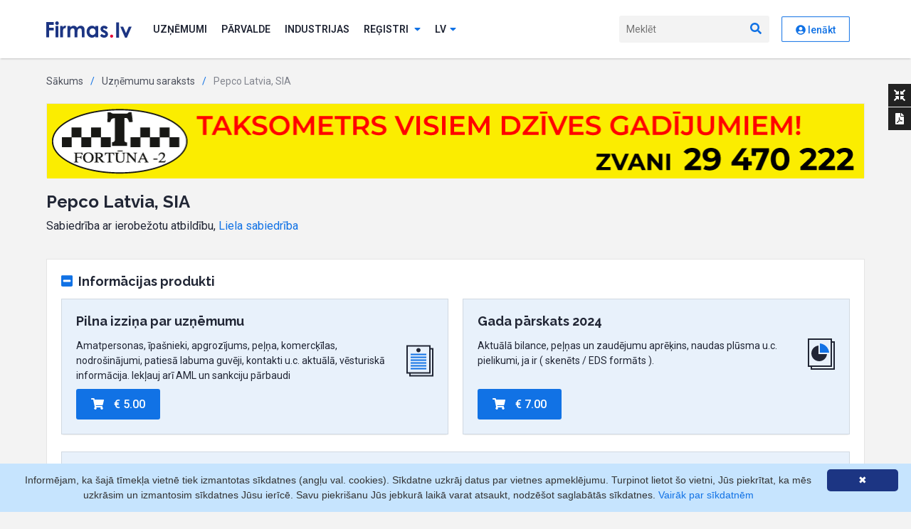

--- FILE ---
content_type: text/html; charset=UTF-8
request_url: https://www.firmas.lv/lv/uznemumi/pepco-latvia/40203062113
body_size: 15576
content:
<!DOCTYPE html>
<html lang="lv">
<head>
            
        <meta charset="utf-8">
    <meta http-equiv="X-UA-Compatible" content="IE=edge">

    <link rel="apple-touch-icon" sizes="180x180" href="/favicon/apple-touch-icon.png">
    <link rel="icon" type="image/png" sizes="32x32" href="/favicon/favicon-32x32.png">
    <link rel="icon" type="image/png" sizes="16x16" href="/favicon/favicon-16x16.png">
    <link rel="manifest" href="/favicon/site.webmanifest">
    <link rel="mask-icon" href="/favicon/safari-pinned-tab.svg" color="#5bbad5">
    <meta name="msapplication-TileColor" content="#1c3583">
    <meta name="theme-color" content="#ffffff">

    <meta name="description"
          content="Pepco Latvia, SIA, Reģ. nr. 40203062113, Stirnu iela 26, Rīga, LV-1084. Amatpersonas, īpašnieki, apgrozījums, peļņa, komercķīlas, nodrošinājumi, kontakti.">
    <meta name="keywords" content="">
            <meta property="og:title" content="Pepco Latvia, SIA"/>
            <meta property="og:type" content="website"/>
            <meta property="og:url" content="https://www.firmas.lv/lv/uznemumi/pepco-latvia/40203062113"/>
            <meta property="og:image" content="https://www.firmas.lv/assets2020/images/firmas.svg"/>
            <meta property="og:locale" content="lv_LV"/>
            <meta property="og:description" content="Reģ. nr. 40203062113, Stirnu iela 26, Rīga, LV-1084. Amatpersonas, īpašnieki, apgrozījums, peļņa, komercķīlas, nodrošinājumi, kontakti."/>
        <meta name="viewport" content="width=device-width">
            <link rel="canonical" href="https://www.firmas.lv/lv/uznemumi/pepco-latvia/40203062113"/>
    
    <!-- Fonts -->
    <link href="https://fonts.googleapis.com/css2?family=Raleway:wght@700&family=Roboto:wght@100;300;400;500;600;700&display=swap"
          rel="stylesheet">
    <!-- /Fonts -->

    <!-- Styles -->
    <link rel="stylesheet" href="/assets2020/bootstrap/css/bootstrap-reboot.min.css?v28">
    <link rel="stylesheet" href="/assets2020/bootstrap/css/bootstrap.min.css?v28">
        <link rel="stylesheet" type="text/css"
          href="/assets2020/custom/dataTables-1.10.21/jquery.dataTables.min.css?v28"/>
    <link rel="stylesheet" type="text/css" href="/assets2020/custom/leaflet-1.7.1/leaflet.css?v28"/>
    <link rel="stylesheet" type="text/css" href="/assets2020/slick/slick.css?v28"/>
            <link rel="stylesheet" type="text/css" href="/assets2020/css/main.min.css?v28" media="screen, print">
    
    <!-- / Styles -->

    <!-- Scripts -->
    <script src="/assets2020/js/jquery-3.3.1.min.js?v28"></script>
    <script src="/assets2020/js/popper.min.js?v28"></script>
    <script src="/assets2020/bootstrap/js/bootstrap.min.js?v28"></script>
    <script src="/assets2020/custom/js.cookie.min.js?v28"></script>
    <script src="/assets2020/fontawesome/js/all.min.js?v28" data-search-pseudo-elements></script>
    <!--<script src="https://kit.fontawesome.com/f9f81f605f.js" crossorigin="anonymous"></script>-->
    <script src="/assets2020/custom/site.js?v28"></script>
    <script>
        baseSiteUrl = 'https://www.firmas.lv';
        portalSettings.enable(false);
    </script>
    <!-- / Scripts -->
                <title>Pepco Latvia, Sabiedrība ar ierobežotu atbildību, 40203062113 - Uzņēmuma informācija - Firmas.lv</title>
                <!-- Matomo -->
        <script>
            var _paq = window._paq = window._paq || [];
            var _mtm = window._mtm = window._mtm || [];
            _mtm.push({"template": "company"});
                        _mtm.push({"registered": "no"});
                        _mtm.push({'mtm.startTime': (new Date().getTime()), 'event': 'mtm.Start'});
            var d = document, g = d.createElement('script'), s = d.getElementsByTagName('script')[0];
            g.async = true;
            g.src = 'https://analytics.lt.lv/js/container_bMMs6r8z.js';
            s.parentNode.insertBefore(g, s);
        </script>
        <!-- End Matomo -->
            </head>
<body class="">

    

    <header id="header"><div class="container">
    <nav class="nav">
        <a href="/" class="nav__brand"><img src="/assets2020/images/firmas.svg?v28" alt="Firmas.lv"></a>
        <ul class="nav__list">
                            <li class="nav__item nav__item--auth">
                    <a href="/lv/ienakt?r=%2Flv%2Fuznemumi%2Fpepco-latvia%2F40203062113"
                       class="btn btn--primary">Autorizēties</a>
                </li>
                        <li class="nav__item">
                <a href="/lv/uznemumi" class="nav__link">Uzņēmumi</a>
            </li>
                        <li class="nav__item">
                <a href="/lv/valdiba-un-pasvaldibas" class="nav__link">Pārvalde</a>
            </li>
            <li class="nav__item">
                <a href="/industrijas" class="nav__link">Industrijas</a>
            </li>
            <li class="nav__item">
                <a href="#" class="nav__link subnav__toggle js-subnav-toggle">Reģistri <i
                            class="fas fa-sort-down"></i></a>
                <ul class="subnav">
                    <li class="subnav__item">
                        <a href="/lv/personas" class="subnav__link">Personas</a>
                    </li>
                    <li class="subnav__item">
                        <a href="/lv/adreses" class="subnav__link">Adreses</a>
                    </li>
                                        <li class="subnav__item">
                        <a href="/lv/csdd" class="subnav__link">CSDD izziņas</a>
                    </li>
                    <li class="subnav__item">
                        <a href="/lv/zemesgramata" class="subnav__link">Zemesgrāmata</a>
                    </li>
                    <li class="subnav__item">
                        <a href="/lv/monitorings"
                           class="subnav__link">Monitorings</a>
                    </li>
                    <li class="subnav__item">
                        <a href="/lv/tops" class="subnav__link">Nozaru Tops</a>
                    </li>
                    <li class="subnav__item">
                        <a href="/lv/eiropas-biznesa-registrs"
                           class="subnav__link">Eiropas Biznesa reģistrs</a>
                    </li>
                                        <li class="subnav__item">
                        <a href="/lv/uznemumi/jauni"
                           class="subnav__link">Jauni uzņēmumi</a>
                    </li>
                    <li class="subnav__item">
                        <a href="/lv/sankcijas"
                           class="subnav__link">Sankciju saraksti</a>
                    </li>
                </ul>
            </li>
                         <li class="nav__item nav__item--lng">
                <a href="#" class="nav__link subnav__toggle js-subnav-toggle"><span
                            class="d-none d-md-inline">lv</span><span
                            class="d-md-none">Latviešu</span><i
                            class="fas fa-sort-down"></i></a>
                <ul class="subnav">
                                                                                                                    <li class="subnav__item"><a class="subnav__link" rel="nofollow"
                                                        data-language="ru"
                                                        href="/language/ru">По-русски</a></li>
                                                                                                <li class="subnav__item"><a class="subnav__link" rel="nofollow"
                                                        data-language="en"
                                                        href="/language/en">English</a></li>
                                                            </ul>
            </li>
        </ul>
        <a href="javascript:void(0)" class="nav__mobile-search-toggle js-mob-search"><i class="fas fa-search"></i><i
                    class="fas fa-times"></i></a>
        <form class="nav__form js-nav-search" action="/lv/uznemumi/meklet">
            <input type="text" name="q" placeholder="Meklēt" autocomplete="off">
            <button type="submit"><i class="fas fa-search"></i></button>
        </form>
        <a href="javascript:void(0)" class="mob-toggle js-mob-toggle"><i class="fas fa-bars"></i><i
                    class="fas fa-times"></i></a>
        <div class="profile nav__item">
                                                <a rel="nofollow" href="/lv/ienakt?r=%2Flv%2Fuznemumi%2Fpepco-latvia%2F40203062113" class="btn btn--secondary"><i class="fas fa-user-circle"></i> Ienākt</a>
                
            
        </div>
    </nav>
</div>
</header>

                            <!-- Quick Links -->
            <div class="quick-links">
                <ul class="quick-links__list">
                                            <li class="quick-links__item"><a
                                    class="quick-links__link "
                                    title="Aizvērt/Atvērt blokus"
                                    data-quick-link="compress-arrows-alt"
                                    
                                    href="javascript:void(0)"><i
                                        class="fas fa-compress-arrows-alt"></i></a>
                        </li>
                                                                <li class="quick-links__item"><a class="quick-links__link" href="javascript:void(0);"
                            data-title="Pepco Latvia, SIA, 40203062113.pdf"                             data-quick-link="pdf"><i
                                    class="fas fa-file-pdf"></i></a>
                        </li>
                                                            </ul>
            </div>
            <!-- / Quick Links -->
                        <div class="content">
            <div class="container">
                                                            <!-- Breadcrumb -->
<ul class="breadcrumb">
            <li><a href="/">Sākums</a></li>
                <li><a
                href="/lv/uznemumi">Uzņēmumu saraksts</a></li>
            <li>Pepco Latvia, SIA</li>
    </ul>
<!-- / Breadcrumb -->
                                                                                                                    <div class="banner mb-20">
        <a  onclick="_paq.push(['trackContentInteraction', 'click', 'GALVENAIS firmas.lv baneris', '110877|https://www.taxi-ventspils.lv/', 'https://www.taxi-ventspils.lv/']);"
            data-track-content="" data-content-name="GALVENAIS firmas.lv baneris" data-content-target="https://www.taxi-ventspils.lv/" data-content-piece="110877|https://www.taxi-ventspils.lv/"
            href="/click?url=https%3A%2F%2Fwww.taxi-ventspils.lv%2F&amp;control=2f7628fcf1ebfdd9509c17011e348b42&amp;params=bXU1YS9GcE1ubld2UWlReEZvYTE3Vk1pM01NL0o5QWYydGJ2bTVMR0JDQndrQUo3MlM1V0prajMrNXlCK3dJblhHVFFiQ1lwaVBTWkZFU3k3UitHdjR5SVUxYjlCVU53RHg3TU9CNkhSN1hkM1FGYURrWE8ranVPelNJZFIvdm02MTRGTFNSMGpIb3ZDQ0Rw"
            target="_blank">
            <img src="/resources/adwords/banners/110877_fortuna2-1150x105-k.gif?v28" alt="Fortūna 2&quot;, SIA, TAXI">
        </a>
    </div>
                                    
                                            <script>_mtm.push({
            "companyId": "340729",
            "registrationId": "40203062113"
        });</script>
    <div class="d-flex flex-wrap align-items-start justify-content-between">
        <div>
            <h1>Pepco Latvia, SIA </h1>
                            <div class="subtitle">Sabiedrība ar ierobežotu atbildību, <a href="https://likumi.lv/ta/id/277779-gada-parskatu-un-konsolideto-gada-parskatu-likums#n-567755"  target="_blank" class="link--primary" title="Uzņēmuma lielums noteikts pēc parametriem, nodefinētiem likumā par gada pārskatiem" >Liela sabiedrība</a></div>
                                            </div>

                                <div>
                                </div>
    </div>
        
    <div class="card mt-4 print-none" id="Informācijas produkti">
    <h2 class="card__title d-flex align-items-center">
        <div class="d-inline card__title-toggleable open" data-toggle="collapse" data-target="#blockContent-Informācijas produkti">
            <i class="fas fa-minus-square"></i>
            <i class="fas fa-plus-square"></i>
            Informācijas produkti</div>
            </h2>
    <div class="card__collapse js-card-collapse collapse show" id="blockContent-Informācijas produkti">
            <div class="row">
                            <div class="col">
                <div class="card card--alternative">
                    <h2 class="card__title"><span
                                class="link--primary">Pilna izziņa par uzņēmumu</span></h2>
                    <div class="d-flex justify-content-between mb-2">Amatpersonas, īpašnieki, apgrozījums, peļņa, komercķīlas, nodrošinājumi, patiesā labuma guvēji, kontakti u.c. aktuālā, vēsturiskā informācija. Iekļauj arī AML un sankciju pārbaudi
                        <img class="ml-3" src="/assets2020/images/ico-document.svg?v28"
                             alt="Pilna izziņa par uzņēmumu"></div>
                    <div class="mt-auto"><a class="btn btn--primary btn--ico-left"
                                            href="/lv/uznemumi/pepco-latvia/40203062113/pirkt?chosen=ser563361fe48001"><i
                                    class="fas fa-shopping-cart"></i> € 5.00</a></div>
                </div>
            </div>
        
                            <div class="col">
                <div class="card card--alternative">
                    <h2 class="card__title"><span
                                class="link--primary">Gada pārskats 2024</span>
                    </h2>
                    <div class="d-flex justify-content-between mb-2">Aktuālā bilance, peļņas un zaudējumu aprēķins, naudas plūsma u.c. pielikumi, ja ir ( skenēts / EDS formāts ).
                        <img class="ml-3" src="/assets2020/images/ico-segment.svg?v28"
                             alt="Gada pārskats 2024"></div>
                    <div class="mt-auto"><a class="btn btn--primary btn--ico-left" href="/lv/uznemumi/pepco-latvia/40203062113/pirkt?chosen=ser_mikro_gp2024_f"><i
                                    class="fas fa-shopping-cart"></i> € 7.00</a></div>
                </div>
            </div>
        
                            <div class="col-12 mt-4">
                <div class="card card--alternative">
                    <h2 class="card__title"><span
                                class="link--primary">Vienas dienas piekļuve</span>
                    </h2>
                    <div class="d-flex justify-content-between mb-2">Pilnas izziņas par uzņēmumiem neierobežotā daudzumā 24h - amatpersonas, īpašnieki, apgrozījums, peļņa, komercķīlas, nodrošinājumi, nodokļu parādi, patiesā labuma guvēji, kontakti u.c. aktuālā, vēsturiskā informācija. Iekļauj arī AML un sankciju pārbaudi, kā arī saistīto uzņēmumu interaktīvo saišu grafiku.
                        <img class="ml-3" src="/assets2020/images/ico-segment.svg?v28"
                             alt="Vienas dienas piekļuve"></div>
                    <div class="mt-auto"><a class="btn btn--primary btn--ico-left" href="/lv/uznemumi/pepco-latvia/40203062113/pirkt?chosen=ser_mikro_fullday"><i
                                    class="fas fa-shopping-cart"></i> € 15.00</a></div>
                </div>
            </div>
            </div>
    </div>
</div>
    <div class="card mt-4" id="Pamatdati">
    <h2 class="card__title d-flex align-items-center">
        <div class="d-inline card__title-toggleable open" data-toggle="collapse" data-target="#blockContent-Pamatdati">
            <i class="fas fa-minus-square"></i>
            <i class="fas fa-plus-square"></i>
            Pamatdati</div>
            </h2>
    <div class="card__collapse js-card-collapse collapse show" id="blockContent-Pamatdati">
           

    <table class="table">
                <tr>
    <th>Statuss</th>
    <td><div class="pill pill--active"><i class="fas fa-check-circle"></i> Aktīvs</div>
        </td>
</tr>
                <tr>
    <th>Uzņēmējdarbības forma</th>
    <td>Sabiedrība ar ierobežotu atbildību
        </td>
</tr>
                <tr>
    <th>Reģistrēts nosaukums</th>
    <td>Pepco Latvia SIA
        </td>
</tr>
                <tr>
    <th>Reģistrācijas numurs, datums</th>
    <td>40203062113, 07.04.2017
        </td>
</tr>
                <tr>
    <th>PVN numurs</th>
    <td>LV40203062113 ar 11.05.2017
        <a href="https://www6.vid.gov.lv/PVN"  data-modal="" data-remote="/vid/check-vat" data-title="PVN maksātāju pārbaude" class="float-right" target="_blank" >Pārbaudīt VID tiešsaistē PVN maksātājus</a></td>
</tr>
                <tr>
    <th>&nbsp;</th>
    <td> 
        <a href="https://ec.europa.eu/taxation_customs/vies?vat=40203062113"  class="float-right" target="_blank" >Eiropas PVN reģistrs</a></td>
</tr>
                <tr>
    <th>Reģistrs, datums</th>
    <td>Komercreģistrs, 07.04.2017
        </td>
</tr>
                <tr>
    <th>Juridiskā adrese</th>
    <td><a href="/lv/uznemumi/meklet?q=Stirnu+iela+26%2C+R%C4%ABga%2C+LV-1084&search%5Bwhere%5D=address">Stirnu iela 26, Rīga, LV-1084</a>
        <a href="/lv/zemesgramata/adrese?code=101998973"  class="float-right" >Pārbaudīt adreses īpašniekus</a></td>
</tr>
                <tr>
    <th>Pamatkapitāls</th>
    <td>20 000 EUR, reģistrēta apmaksa 07.04.2017
        </td>
</tr>
                <tr>
    <th>CSDD</th>
    <td><a href="/lv/csdd/uznemuma-auto?code=40203062113"  rel="nofollow" >CSDD reģistrētie transportlīdzekļi</a>
        </td>
</tr>
    </table>
    </div>
</div>
    <div class="card mt-4" id="Uzņēmuma vērtība (miljonos, €)">
    <h2 class="card__title d-flex align-items-center">
        <div class="d-inline card__title-toggleable open" data-toggle="collapse" data-target="#blockContent-Uzņēmuma vērtība (miljonos, €)">
            <i class="fas fa-minus-square"></i>
            <i class="fas fa-plus-square"></i>
            Uzņēmuma vērtība (miljonos, €)</div>
            </h2>
    <div class="card__collapse js-card-collapse collapse show" id="blockContent-Uzņēmuma vērtība (miljonos, €)">
                <div class="table-responsive">
    <div class="ranking">
                    <div class="rank__item">
                <div class="rank__title">2025</div>
                <div class="rank__main">135.7</div>
                <div class="rank__subtitle">
                                        <div class="rank__main-score color--success">
                        <img src="/assets2020/images/arrow-up.svg?v28"
                                                                      alt="Izmaiņas pret iepriekšējo gadu"> 20%</div>
                                    </div>
            </div>
                    <div class="rank__item">
                <div class="rank__title">2024</div>
                <div class="rank__main">113.1</div>
                <div class="rank__subtitle">
                                        <div class="rank__main-score color--success">
                        <img src="/assets2020/images/arrow-up.svg?v28"
                                                                      alt="Izmaiņas pret iepriekšējo gadu"> 69%</div>
                                    </div>
            </div>
                    <div class="rank__item">
                <div class="rank__title">2023</div>
                <div class="rank__main">67</div>
                <div class="rank__subtitle">
                                    </div>
            </div>
            </div>
    </div>
    <div class="text-12 color--body-800 mt-2">Aprēķinā izmantoti iepriekšējā pārskata perioda rezultāti</div>
    </div>
</div>
    <div class="card mt-4" id="Svarīgākie fakti">
    <h2 class="card__title d-flex align-items-center">
        <div class="d-inline card__title-toggleable open" data-toggle="collapse" data-target="#blockContent-Svarīgākie fakti">
            <i class="fas fa-minus-square"></i>
            <i class="fas fa-plus-square"></i>
            Svarīgākie fakti</div>
            </h2>
    <div class="card__collapse js-card-collapse collapse show" id="blockContent-Svarīgākie fakti">
            


<div>
    <ul class="list list--columns">
                                    <li class=""><i
                            class="fas fa-check-circle"></i>
                                            Nav aktīvu komercķīlu
                                    </li>
                                                <li class=""><i
                            class="fas fa-check-circle"></i>
                                            Nav nodrošinājumu
                                    </li>
                                                <li class=""><i
                            class="fas fa-check-circle"></i>
                                            Nav apturēta saimnieciskā darbība
                                    </li>
                                                <li class=""><i
                            class="fas fa-check-circle"></i>
                                            Nav darbības ierobežojumu
                                    </li>
                                                <li class=""><i
                            class="fas fa-check-circle"></i>
                                            Strādā ar peļņu
                                    </li>
                                                <li class=""><i
                            class="fas fa-check-circle"></i>
                                            <a href="/lv/uznemumi/pepco-latvia/40203062113/aml" title="">Skatīties AML riskus</a>
                                    </li>
                                                <li class=""><i
                            class="fas fa-check-circle"></i>
                                            Nav ieraksti maksātnespējas reģistrā
                                    </li>
                                                <li class=""><i
                            class="fas fa-check-circle"></i>
                                            Nav likvidācijas procesa
                                    </li>
                                                <li class=""><i
                            class="fas fa-check-circle"></i>
                                            Nav reorganizācijas procesu
                                    </li>
                                                                    <li class="warning"><i
                            class="fas fa-question-circle"></i>
                                            Nav kontaktdati
                                    </li>
                                                <li class=""><i
                            class="fas fa-check-circle"></i>
                                            Pozitīvs pašu kapitāls
                                    </li>
                                                                    <li class=""><i
                            class=""></i>
                                            <a href="https://www6.vid.gov.lv/NPAR"  data-modal="" data-remote="/vid/check-debts/40203062113" data-title="Aktuālā informācija par nodokļu parādu" target="_blank" ><i class="fas fa-sync-alt"></i> Pārbaudīt tiešsaistē VID aktuālo nodokļu samaksu</a>
                                    </li>
                                                <li class=""><i
                            class="fas fa-external-link-alt"></i>
                                            <a href="https://www.verdikts.lv/lv/firmas/" target="_blank">Pieteikt parāda atgūšanu ar VERDIKTS</a>
                                    </li>
                                                <li class=""><i
                            class="fas fa-check-circle"></i>
                                            <a href="#Nodokļu maksājumi valsts kopbudžetā">VID nodokļu maksātāju reitings A - Laba saistību izpilde</a>
                                    </li>
                        </ul>
</div>    </div>
</div>
    <div class="card mt-4" id="verdict">
    <h2 class="card__title d-flex align-items-center">
        <div class="d-inline card__title-toggleable open" data-toggle="collapse" data-target="#blockContent-verdict">
            <i class="fas fa-minus-square"></i>
            <i class="fas fa-plus-square"></i>
            Aktuālie kavētie maksājumi</div>
        <a class="card__title-link" target="_blank" href="https://www.verdikts.lv/lv/firmas/"><i
        class="fas fa-external-link-alt"></i> Pieteikt parāda atgūšanu ar VERDIKTS
    </a>    </h2>
    <div class="card__collapse js-card-collapse collapse show" id="blockContent-verdict">
                <table class="table table--default table-striped mb-0 table--responsive-stacked">
        <thead>
        <th>Datums</th>
        <th>Lietas numurs</th>
        <th>Statuss</th>
        </thead>
        <tbody>
                            <tr>
                <td colspan="3">Nav</td>
            </tr>
                </tbody>
    </table>
    </div>
</div>
    <div class="card mt-4" id="Nodokļu maksājumi valsts kopbudžetā">
    <h2 class="card__title d-flex align-items-center">
        <div class="d-inline card__title-toggleable open" data-toggle="collapse" data-target="#blockContent-Nodokļu maksājumi valsts kopbudžetā">
            <i class="fas fa-minus-square"></i>
            <i class="fas fa-plus-square"></i>
            Nodokļu maksājumi valsts kopbudžetā</div>
            </h2>
    <div class="card__collapse js-card-collapse collapse show" id="blockContent-Nodokļu maksājumi valsts kopbudžetā">
            <div class="table-responsive">
        <table class="table table--default">
            <tbody>
                            <tr><th colspan="4"></th></tr>
                <tr>
                    <th>VID nodokļu maksātāju reitings</th>
                    <th colspan="3">
                        <div class="ranking">
                            <div class="rank__item">
                                <div class="rank__main">A</div>
                                <div class="rank__subtitle" style="white-space: normal;">Laba saistību izpilde. Uzņēmumam nav būtisku nodokļu pārkāpumu risku.</div>
                            </div>
                        </div>
                    </th>
                </tr>
                        <tr>
                <th></th>
                                    <th class="text-right">2024</th>
                                    <th class="text-right">2023</th>
                                    <th class="text-right">2022</th>
                            </tr>
                            <tr>
                    <th>Kopējie maksājumi valsts kopbudžetā (tūkst. €)</th>
                                            <th class="text-right">21 451.78</th>
                                            <th class="text-right">14 797.93</th>
                                            <th class="text-right">12 785.98</th>
                                    </tr>
                <tr>
                    <td>Iedzīvotāju ienākuma nodoklis (tūkst. €)</td>
                                            <td class="text-right">691.29</td>
                                            <td class="text-right">614.94</td>
                                            <td class="text-right">482.26</td>
                                    </tr>
                <tr>
                    <td>Valsts sociālās apdrošināšanas obligātās iemaksas (tūkst. €)</td>
                                            <td class="text-right">1 799.43</td>
                                            <td class="text-right">1 716.86</td>
                                            <td class="text-right">1 387.58</td>
                                    </tr>
                <tr>
                    <td>Vidējais darbinieku skaits</td>
                                            <td class="text-right">449</td>
                                            <td class="text-right">441</td>
                                            <td class="text-right">409</td>
                                    </tr>
                                        <tr>
                    <th>Saņemts COVID-19 dīkstāves pabalsts</th>
                    <th class="text-right" colspan="3">16.04.2021, 139 673.63 €</th>
                </tr>
                        </tbody>
        </table>
    </div>
    <div class="d-flex justify-content-between text-12 color--body-800">
        <div>Avots: VID</div>
        <a href="https://www6.vid.gov.lv/NPAR"  data-modal="" data-remote="/vid/check-debts/40203062113" data-title="Aktuālā informācija par nodokļu parādu" target="_blank" ><i class="fas fa-sync-alt"></i> Pārbaudīt tiešsaistē VID aktuālo nodokļu samaksu</a>
                    <a target='_blank' href='https://www.vid.gov.lv/lv/statistika-3'><i class="fas fa-external-link-alt"></i> Skatīties pilno dīkstāves pabalstu sarakstu</a>
                            <a target='_blank' href='https://www.vid.gov.lv/lv/nodoklu-maksataju-reitinga-sistema'><i class="fas fa-external-link-alt"></i> Nodokļu maksātāju reitinga sistēma</a>
            </div>
    </div>
</div>
    <div class="card mt-4" id="Nozares">
    <h2 class="card__title d-flex align-items-center">
        <div class="d-inline card__title-toggleable open" data-toggle="collapse" data-target="#blockContent-Nozares">
            <i class="fas fa-minus-square"></i>
            <i class="fas fa-plus-square"></i>
            Nozares</div>
            </h2>
    <div class="card__collapse js-card-collapse collapse show" id="blockContent-Nozares">
            <table class="table table--default mt-0">
        <tbody>
                    <tr>
                <td>                        Nozare no zl.lv
                    </td>
                <th>
                                            <a href="/lv/uznemumi/meklet?q=Ap%C4%A3%C4%93rbi%3A+tirdzniec%C4%ABba&amp;search%5Bwhere%5D=branch">Apģērbi: tirdzniecība</a>
                                    </th>
            </tr>
                    <tr>
                <td>                        Nozare no zl.lv (NACE2)
                        <div><small>Redakcija NACE 2.1</small></div>                    </td>
                <th>
                                            Apģērbu mazumtirdzniecība (47.71)
                                    </th>
            </tr>
                    <tr>
                <td>                        Nozare no VID
                        <div><small>Redakcija NACE 2.1</small></div>                    </td>
                <th>
                                            Cita nespecializēta mazumtirdzniecība (47.12)
                                    </th>
            </tr>
                    <tr>
                <td>                        Nozare no CSP
                        <div><small>Redakcija NACE 2.1</small></div>                    </td>
                <th>
                                            Apģērbu mazumtirdzniecība (47.71)
                                    </th>
            </tr>
                                                </tbody>
    </table>
    </div>
</div>
    <div class="card mt-4" id="Patiesie labuma guvēji">
    <h2 class="card__title d-flex align-items-center">
        <div class="d-inline card__title-toggleable open" data-toggle="collapse" data-target="#blockContent-Patiesie labuma guvēji">
            <i class="fas fa-minus-square"></i>
            <i class="fas fa-plus-square"></i>
            Patiesie labuma guvēji</div>
            </h2>
    <div class="card__collapse js-card-collapse collapse show" id="blockContent-Patiesie labuma guvēji">
                                <table class="table table--default table-striped table-thead-mob">
            <thead>
            <tr>
                <th>Spēkā no</th>
                <th>Statuss</th>
            </tr>
            </thead>
            <tbody>
                            <tr>
                    <td>30.05.2018</td>
                    <td>Patiesais labuma guvējs ir akcionārs tādā akciju sabiedrībā, kuras akcijas ir iekļautas regulētajā tirgū, un veids, kādā tiek īstenota kontrole pār juridisko personu, izriet tikai no akcionāra statusa</td>
                </tr>
                        </tbody>
        </table>
        </div>
</div>
    <div class="card mt-4" id="Amatpersonas">
    <h2 class="card__title d-flex align-items-center">
        <div class="d-inline card__title-toggleable open" data-toggle="collapse" data-target="#blockContent-Amatpersonas">
            <i class="fas fa-minus-square"></i>
            <i class="fas fa-plus-square"></i>
            Amatpersonas</div>
        
            
        </h2>
    <div class="card__collapse js-card-collapse collapse show" id="blockContent-Amatpersonas">
                <table class="table table--default table-thead-mob">
        <thead>
        <tr>
            <th>Vārds</th>
            <th>Institūcija</th>
            <th>Amats</th>
            <th>Pārstāvības/paraksta tiesības</th>
            <th>Piezīmes</th>
            <th>No*</th>
                    </tr>
        </thead>
        <tbody>
                                <tr>
                <td>
                                            <h4 class="text-min-width-150">
                            Fiziska persona
                        </h4>
                                    </td>
                <td data-thead="Institūcija">
                    Valde
                </td>
                <td data-thead="Amats">
                    Valdes loceklis
                    
                </td>
                <td data-thead="Pārstāvības/paraksta tiesības">
                    Tiesības pārstāvēt atsevišķi
                </td>
                <td data-thead="Piezīmes">&nbsp;</td>
                <td data-thead="No*">06.06.2025</td>
                            </tr>
                                <tr>
                <td>
                                            <h4 class="text-min-width-150">
                            Fiziska persona
                        </h4>
                                    </td>
                <td data-thead="Institūcija">
                    Valde
                </td>
                <td data-thead="Amats">
                    Valdes loceklis
                    
                </td>
                <td data-thead="Pārstāvības/paraksta tiesības">
                    Tiesības pārstāvēt atsevišķi
                </td>
                <td data-thead="Piezīmes">29.11.2024. aktualizēts valdes locekļa Barbara Nedza LR personas kods, pamatojoties uz likuma &quot;Par Latvijas Republikas Uzņēmumu reģistru&quot; 4.4 panta otro daļu.&nbsp;</td>
                <td data-thead="No*">29.11.2024</td>
                            </tr>
                </tbody>
    </table>
    <div class="text-12 mt-2 color--body-800">
        * Datums, kurā stājies spēkā valsts notāra lēmums par iecelšanu</div>
    </div>
</div>
    <div class="card mt-4" id="Dalībnieki">
    <h2 class="card__title d-flex align-items-center">
        <div class="d-inline card__title-toggleable open" data-toggle="collapse" data-target="#blockContent-Dalībnieki">
            <i class="fas fa-minus-square"></i>
            <i class="fas fa-plus-square"></i>
            Dalībnieki</div>
                    
        </h2>
    <div class="card__collapse js-card-collapse collapse show" id="blockContent-Dalībnieki">
                    <table class="table table--default table-thead-mob">
        <thead>
        <tr>
            <th>Nosaukums, adrese</th>
            <th class="text-center">Daļa, %</th>
            <th class="text-right">Daļu skaits</th>
            <th class="text-center">Daļas vērtība</th>
            <th class="text-right">Kopsumma</th>
            <th>Valsts</th>
            <th>No</th>
                            <th>Reģistrēts UR</th>
                    </tr>
        </thead>
        <tbody>
                                <tr>
                <td>
                                        
                                                                                                <h4>
            <a href="/lv/uznemumi/meklet?q=Pepco+Holdings+Sp.+z+o.o.&amp;search%5Bwhere%5D=members">Pepco Holdings Sp. z o.o.</a>
        </h4>
    <p class="text--sm mb-0">Reģ. Nr. 0000791461
            <br>ul. Strzeszynska nr 73A, 60 - 479 Poznan, Polija                                                                                                                                                                                                          
    </p>
                                                            </td>
                <td class="text-center" data-thead="Daļa, %">
                    100 %
                    <span class="graph-percent mt-2">
                    <span class="graph-percent__bar" style="width:100%"></span>
                  </span>
                                    </td>
                <td class="text-right"
                    data-thead="Daļu skaits">200</td>
                <td class="text-center"
                    data-thead="Daļas vērtība">€ 100</td>
                <td class="text-right"
                    data-thead="Kopsumma">€ 20 000</td>
                <td data-thead="Dokumenta valsts">Polija</td>
                <td data-thead="No">05.04.2023</td>
                                    <td data-thead="Reģistrēts UR">11.05.2023</td>
                            </tr>
                </tbody>
    </table>
        </div>
</div>
    <div class="card mt-4" id="Kontakti">
    <h2 class="card__title d-flex align-items-center">
        <div class="d-inline card__title-toggleable collapsed" data-toggle="collapse" data-target="#blockContent-Kontakti">
            <i class="fas fa-minus-square"></i>
            <i class="fas fa-plus-square"></i>
            Kontakti <span
        class="card__title-subtitle">sadarbībā ar
    <img src="/assets2020/images/logo-zl.svg" alt="zl.lv"></span></div>
        <a class="card__title-link" href="/lv/uznemumi/pepco-latvia/40203062113/zl-izmainas"><i
        class="fas fa-pencil-alt"></i> Pieteikt informācijas izmaiņas</a>    </h2>
    <div class="card__collapse js-card-collapse collapse" id="blockContent-Kontakti">
                <div class="card card--secondary d-flex flex-row">

                        <div class="card__body">
            <h3><a href="https://infolapa.zl.lv/pepco-latvia-sia/" title="&quot;Pepco Latvia&quot;, SIA" target="_blank">&quot;Pepco Latvia&quot;, SIA</a></h3>
            <p>Strēlnieku 9-7, Rīga, LV-1010
                                    <a href="/lv/zemesgramata/adrese?code=101140140"  class="link--sm" >Pārbaudīt adreses īpašniekus</a>
                            </p>
            <p class="color--boulder">Apģērbi: tirdzniecība</p>
                        <ul class="card__list">
                                                            </ul>
        </div>
            </div>
    </div>
</div>
    <div class="card mt-4" id="Vēsturiskās adreses">
    <h2 class="card__title d-flex align-items-center">
        <div class="d-inline card__title-toggleable open" data-toggle="collapse" data-target="#blockContent-Vēsturiskās adreses">
            <i class="fas fa-minus-square"></i>
            <i class="fas fa-plus-square"></i>
            Vēsturiskās adreses</div>
            </h2>
    <div class="card__collapse js-card-collapse collapse show" id="blockContent-Vēsturiskās adreses">
                <table class="table table--default table-striped mb-0 table--responsive-stacked">
        <tbody>
                    <tr>
                <th>Rīga, Krišjāņa Valdemāra iela 21 - 11</th>
                <td>līdz 23.11.2017</td>
                <td class="text-right">pirms 9 gadiem</td>
            </tr>
                    <tr>
                <th>Rīga, Strēlnieku iela 9 - 7</th>
                <td>līdz 03.05.2024</td>
                <td class="text-right">pirms 2 gadiem</td>
            </tr>
                </tbody>
    </table>
    </div>
</div>
    <div class="card mt-4" id="annual_reports">
    <h2 class="card__title d-flex align-items-center">
        <div class="d-inline card__title-toggleable open" data-toggle="collapse" data-target="#blockContent-annual_reports">
            <i class="fas fa-minus-square"></i>
            <i class="fas fa-plus-square"></i>
            Gada pārskati</div>
            </h2>
    <div class="card__collapse js-card-collapse collapse show" id="blockContent-annual_reports">
                                                                                                                        <table class="table table--default table-thead-mob js-data-table">
        <thead>
        <tr>
            <th>Gads</th>
            <th></th>
            <th>Periods</th>
            <th>Saņemts</th>
            <th>Piegādes veids</th>
                            <th>Cena</th>
                    </tr>
        </thead>
        <tbody>
                                                                                            <tr>
                <td>
                    <h4>2024</h4>
                </td>
                <td>Gada pārskats</td>
                <td data-thead="Periods">
                    01.10.2023 - 30.09.2024
                </td>
                <td data-thead="Saņemts">
                    02.04.2025&nbsp;
                </td>
                <td data-thead="Piegādes veids">
                                                                        <a href="/lv/uznemumi/pepco-latvia/40203062113/pirkt?year=2024&amp;type=annualReport">ZIP</a>
                                                            </td>
                                    <td data-thead="Cena">
                                                    &euro;7.00
                                            </td>
                            </tr>
                                                                    <tr>
                        <td data-thead="Fails">
                        </td>
                        <td data-thead="Nosaukums">Gada pārskats 2024</td>
                        <td></td>
                        <td></td>
                        <td data-thead="Piegādes veids">
                                                            PDF
                                                    </td>
                                                    <td></td>
                                            </tr>
                                                        <tr>
                        <td data-thead="Fails">
                        </td>
                        <td data-thead="Nosaukums">Auditors report Pepco 2024 LAT </td>
                        <td></td>
                        <td></td>
                        <td data-thead="Piegādes veids">
                                                            PDF
                                                    </td>
                                                    <td></td>
                                            </tr>
                                                        <tr>
                        <td data-thead="Fails">
                        </td>
                        <td data-thead="Nosaukums">Vadibas zinojums</td>
                        <td></td>
                        <td></td>
                        <td data-thead="Piegādes veids">
                                                            PDF
                                                    </td>
                                                    <td></td>
                                            </tr>
                                                                                                                                    <tr>
                <td>
                    <h4>2023</h4>
                </td>
                <td>Gada pārskats</td>
                <td data-thead="Periods">
                    01.10.2022 - 30.09.2023
                </td>
                <td data-thead="Saņemts">
                    17.05.2024&nbsp;
                </td>
                <td data-thead="Piegādes veids">
                                                                        <a href="/lv/uznemumi/pepco-latvia/40203062113/pirkt?year=2023&amp;type=annualReport">ZIP</a>
                                                            </td>
                                    <td data-thead="Cena">
                                                    &euro;11.00
                                            </td>
                            </tr>
                                                                    <tr>
                        <td data-thead="Fails">
                        </td>
                        <td data-thead="Nosaukums">Gada pārskats 2023</td>
                        <td></td>
                        <td></td>
                        <td data-thead="Piegādes veids">
                                                            PDF
                                                    </td>
                                                    <td></td>
                                            </tr>
                                                        <tr>
                        <td data-thead="Fails">
                        </td>
                        <td data-thead="Nosaukums">Auditors report Pepco LV</td>
                        <td></td>
                        <td></td>
                        <td data-thead="Piegādes veids">
                                                            PDF
                                                    </td>
                                                    <td></td>
                                            </tr>
                                                        <tr>
                        <td data-thead="Fails">
                        </td>
                        <td data-thead="Nosaukums">Vadibas zinojums Pepco</td>
                        <td></td>
                        <td></td>
                        <td data-thead="Piegādes veids">
                                                            PDF
                                                    </td>
                                                    <td></td>
                                            </tr>
                                                                                                                                    <tr>
                <td>
                    <h4>2022</h4>
                </td>
                <td>Gada pārskats</td>
                <td data-thead="Periods">
                    01.10.2021 - 30.09.2022
                </td>
                <td data-thead="Saņemts">
                    06.01.2023&nbsp;
                </td>
                <td data-thead="Piegādes veids">
                                                                        <a href="/lv/uznemumi/pepco-latvia/40203062113/pirkt?year=2022&amp;type=annualReport">ZIP</a>
                                                            </td>
                                    <td data-thead="Cena">
                                                    &euro;11.00
                                            </td>
                            </tr>
                                                                    <tr>
                        <td data-thead="Fails">
                        </td>
                        <td data-thead="Nosaukums">Gada pārskats 2022</td>
                        <td></td>
                        <td></td>
                        <td data-thead="Piegādes veids">
                                                            PDF
                                                    </td>
                                                    <td></td>
                                            </tr>
                                                        <tr>
                        <td data-thead="Fails">
                        </td>
                        <td data-thead="Nosaukums">Pepco Latvia 2022 FS LV</td>
                        <td></td>
                        <td></td>
                        <td data-thead="Piegādes veids">
                                                            EDOC
                                                    </td>
                                                    <td></td>
                                            </tr>
                                                        <tr>
                        <td data-thead="Fails">
                        </td>
                        <td data-thead="Nosaukums">Pepco Latvia 2022 LV parakst ts</td>
                        <td></td>
                        <td></td>
                        <td data-thead="Piegādes veids">
                                                            PDF
                                                    </td>
                                                    <td></td>
                                            </tr>
                                                                                                                                    <tr>
                <td>
                    <h4>2021</h4>
                </td>
                <td>Gada pārskats</td>
                <td data-thead="Periods">
                    01.10.2020 - 30.09.2021
                </td>
                <td data-thead="Saņemts">
                    17.01.2022&nbsp;
                </td>
                <td data-thead="Piegādes veids">
                                                                        <a href="/lv/uznemumi/pepco-latvia/40203062113/pirkt?year=2021&amp;type=annualReport">ZIP</a>
                                                            </td>
                                    <td data-thead="Cena">
                                                    &euro;11.00
                                            </td>
                            </tr>
                                                                    <tr>
                        <td data-thead="Fails">
                        </td>
                        <td data-thead="Nosaukums">Gada pārskats 2021</td>
                        <td></td>
                        <td></td>
                        <td data-thead="Piegādes veids">
                                                            PDF
                                                    </td>
                                                    <td></td>
                                            </tr>
                                                        <tr>
                        <td data-thead="Fails">
                        </td>
                        <td data-thead="Nosaukums">Pepco Latvia 2021 LV parakstits</td>
                        <td></td>
                        <td></td>
                        <td data-thead="Piegādes veids">
                                                            PDF
                                                    </td>
                                                    <td></td>
                                            </tr>
                                                        <tr>
                        <td data-thead="Fails">
                        </td>
                        <td data-thead="Nosaukums">Pepco Latvia 2021 LV signed.asice</td>
                        <td></td>
                        <td></td>
                        <td data-thead="Piegādes veids">
                                                            EDOC
                                                    </td>
                                                    <td></td>
                                            </tr>
                                                                                                                                    <tr>
                <td>
                    <h4>2020</h4>
                </td>
                <td>Gada pārskats</td>
                <td data-thead="Periods">
                    01.10.2019 - 30.09.2020
                </td>
                <td data-thead="Saņemts">
                    29.01.2021&nbsp;
                </td>
                <td data-thead="Piegādes veids">
                                                                        <a href="/lv/uznemumi/pepco-latvia/40203062113/pirkt?year=2020&amp;type=annualReport">ZIP</a>
                                                            </td>
                                    <td data-thead="Cena">
                                                    &euro;11.00
                                            </td>
                            </tr>
                                                                    <tr>
                        <td data-thead="Fails">
                        </td>
                        <td data-thead="Nosaukums">Gada pārskats 2020</td>
                        <td></td>
                        <td></td>
                        <td data-thead="Piegādes veids">
                                                            PDF
                                                    </td>
                                                    <td></td>
                                            </tr>
                                                        <tr>
                        <td data-thead="Fails">
                        </td>
                        <td data-thead="Nosaukums">Pepco Latvia 2020 LV PwC</td>
                        <td></td>
                        <td></td>
                        <td data-thead="Piegādes veids">
                                                            PDF
                                                    </td>
                                                    <td></td>
                                            </tr>
                                                        <tr>
                        <td data-thead="Fails">
                        </td>
                        <td data-thead="Nosaukums">Pepco Latvia 2020 LV vadibas zinojums</td>
                        <td></td>
                        <td></td>
                        <td data-thead="Piegādes veids">
                                                            PDF
                                                    </td>
                                                    <td></td>
                                            </tr>
                                                                                                                                    <tr>
                <td>
                    <h4>2019</h4>
                </td>
                <td>Gada pārskats</td>
                <td data-thead="Periods">
                    01.10.2018 - 30.09.2019
                </td>
                <td data-thead="Saņemts">
                    18.12.2019&nbsp;
                </td>
                <td data-thead="Piegādes veids">
                                                                        <a href="/lv/uznemumi/pepco-latvia/40203062113/pirkt?year=2019&amp;type=annualReport">ZIP</a>
                                                            </td>
                                    <td data-thead="Cena">
                                                    &euro;11.00
                                            </td>
                            </tr>
                                                                    <tr>
                        <td data-thead="Fails">
                        </td>
                        <td data-thead="Nosaukums">Gada pārskats 2019</td>
                        <td></td>
                        <td></td>
                        <td data-thead="Piegādes veids">
                                                            PDF
                                                    </td>
                                                    <td></td>
                                            </tr>
                                                        <tr>
                        <td data-thead="Fails">
                        </td>
                        <td data-thead="Nosaukums">Pepco LV FS 2019 LV management report</td>
                        <td></td>
                        <td></td>
                        <td data-thead="Piegādes veids">
                                                            PDF
                                                    </td>
                                                    <td></td>
                                            </tr>
                                                        <tr>
                        <td data-thead="Fails">
                        </td>
                        <td data-thead="Nosaukums">Pepco LV Opinion 2019 LV version</td>
                        <td></td>
                        <td></td>
                        <td data-thead="Piegādes veids">
                                                            PDF
                                                    </td>
                                                    <td></td>
                                            </tr>
                                                                                                                                    <tr>
                <td>
                    <h4>2018</h4>
                </td>
                <td>Gada pārskats</td>
                <td data-thead="Periods">
                    07.04.2017 - 30.09.2018
                </td>
                <td data-thead="Saņemts">
                    27.05.2019&nbsp;
                </td>
                <td data-thead="Piegādes veids">
                                                                        <a href="/lv/uznemumi/pepco-latvia/40203062113/pirkt?year=2018&amp;type=annualReport">ZIP</a>
                                                            </td>
                                    <td data-thead="Cena">
                                                    &euro;11.00
                                            </td>
                            </tr>
                                                                    <tr>
                        <td data-thead="Fails">
                        </td>
                        <td data-thead="Nosaukums">Gada pārskats 2018</td>
                        <td></td>
                        <td></td>
                        <td data-thead="Piegādes veids">
                                                            PDF
                                                    </td>
                                                    <td></td>
                                            </tr>
                                                        <tr>
                        <td data-thead="Fails">
                        </td>
                        <td data-thead="Nosaukums">Opinion Pepco LV 2018</td>
                        <td></td>
                        <td></td>
                        <td data-thead="Piegādes veids">
                                                            PDF
                                                    </td>
                                                    <td></td>
                                            </tr>
                                                        <tr>
                        <td data-thead="Fails">
                        </td>
                        <td data-thead="Nosaukums">Pepco Latvia 2018 vadibas zinojums</td>
                        <td></td>
                        <td></td>
                        <td data-thead="Piegādes veids">
                                                            PDF
                                                    </td>
                                                    <td></td>
                                            </tr>
                                                        </tbody>
    </table>
    </div>
</div>
    <div class="card mt-4" id="documents">
    <h2 class="card__title d-flex align-items-center">
        <div class="d-inline card__title-toggleable open" data-toggle="collapse" data-target="#blockContent-documents">
            <i class="fas fa-minus-square"></i>
            <i class="fas fa-plus-square"></i>
            Dokumenti</div>
                </h2>
    <div class="card__collapse js-card-collapse collapse show" id="blockContent-documents">
                    <table class="table table--default table-thead-mob">
        <thead>
        <tr>
            <th>Veids</th>
            <th>Formāts</th>
            <th class="text-right">Izmērs</th>
            <th>Pievienots</th>
            <th>Dokumenta datums</th>
            <th class="text-right">Lapu skaits</th>
        </tr>
        </thead>
        <tbody>
                                <tr>
                <td>
                    <h4>Ārvalstu komersanta reģistrāciju apliecinoši dokumenti (izziņa no reģistra) un to tulkojumi</h4>
                </td>
                <td data-thead="Formāts">
                                            TIF
                    </td>
                <td data-thead="Izmērs"
                    class="text-right">604.88 KB</td>
                <td data-thead="Pievienots">21.11.2023</td>
                <td data-thead="Dokumenta datums">25.10.2023</td>
                <td data-thead="Lapu skaits"
                    class="text-right">13</td>
            </tr>
                                <tr>
                <td>
                    <h4>Dalībnieku reģistrs</h4>
                </td>
                <td data-thead="Formāts">
                                            PDF
                    </td>
                <td data-thead="Izmērs"
                    class="text-right">385.48 KB</td>
                <td data-thead="Pievienots">10.05.2023</td>
                <td data-thead="Dokumenta datums">05.04.2023</td>
                <td data-thead="Lapu skaits"
                    class="text-right">1</td>
            </tr>
                                <tr>
                <td>
                    <h4>Ārvalstu komersanta reģistrāciju apliecinoši dokumenti (izziņa no reģistra) un to tulkojumi</h4>
                </td>
                <td data-thead="Formāts">
                                            TIF
                    </td>
                <td data-thead="Izmērs"
                    class="text-right">375.26 KB</td>
                <td data-thead="Pievienots">19.04.2023</td>
                <td data-thead="Dokumenta datums">28.02.2023</td>
                <td data-thead="Lapu skaits"
                    class="text-right">9</td>
            </tr>
                                <tr>
                <td>
                    <h4>Ārvalstu komersanta reģistrāciju apliecinoši dokumenti (izziņa no reģistra) un to tulkojumi</h4>
                </td>
                <td data-thead="Formāts">
                                            TIF
                    </td>
                <td data-thead="Izmērs"
                    class="text-right">457.92 KB</td>
                <td data-thead="Pievienots">19.04.2023</td>
                <td data-thead="Dokumenta datums">28.02.2023</td>
                <td data-thead="Lapu skaits"
                    class="text-right">12</td>
            </tr>
                                <tr>
                <td>
                    <h4>Ārvalstu komersanta reģistrāciju apliecinoši dokumenti (izziņa no reģistra) un to tulkojumi</h4>
                </td>
                <td data-thead="Formāts">
                                            TIF
                    </td>
                <td data-thead="Izmērs"
                    class="text-right">327.14 KB</td>
                <td data-thead="Pievienots">08.11.2022</td>
                <td data-thead="Dokumenta datums">31.08.2022</td>
                <td data-thead="Lapu skaits"
                    class="text-right">6</td>
            </tr>
                                <tr>
                <td>
                    <h4>Dalībnieku reģistrs</h4>
                </td>
                <td data-thead="Formāts">
                                            TIF
                    </td>
                <td data-thead="Izmērs"
                    class="text-right">157.64 KB</td>
                <td data-thead="Pievienots">06.04.2017</td>
                <td data-thead="Dokumenta datums">03.04.2017</td>
                <td data-thead="Lapu skaits"
                    class="text-right">5</td>
            </tr>
                                <tr>
                <td>
                    <h4>Statūti</h4>
                </td>
                <td data-thead="Formāts">
                                            TIF
                    </td>
                <td data-thead="Izmērs"
                    class="text-right">467.05 KB</td>
                <td data-thead="Pievienots">06.04.2017</td>
                <td data-thead="Dokumenta datums">28.02.2017</td>
                <td data-thead="Lapu skaits"
                    class="text-right">10</td>
            </tr>
                                <tr>
                <td>
                    <h4>Dibināšanas lēmums</h4>
                </td>
                <td data-thead="Formāts">
                                            TIF
                    </td>
                <td data-thead="Izmērs"
                    class="text-right">152.37 KB</td>
                <td data-thead="Pievienots">06.04.2017</td>
                <td data-thead="Dokumenta datums">28.02.2017</td>
                <td data-thead="Lapu skaits"
                    class="text-right">4</td>
            </tr>
                                <tr>
                <td>
                    <h4>Ārvalstu komersanta reģistrāciju apliecinoši dokumenti (izziņa no reģistra) un to tulkojumi</h4>
                </td>
                <td data-thead="Formāts">
                                            TIF
                    </td>
                <td data-thead="Izmērs"
                    class="text-right">180.47 KB</td>
                <td data-thead="Pievienots">06.04.2017</td>
                <td data-thead="Dokumenta datums">14.02.2017</td>
                <td data-thead="Lapu skaits"
                    class="text-right">6</td>
            </tr>
                </tbody>
    </table>
        </div>
</div>
    <div class="card mt-4" id="restricted_documents">
    <h2 class="card__title d-flex align-items-center">
        <div class="d-inline card__title-toggleable open" data-toggle="collapse" data-target="#blockContent-restricted_documents">
            <i class="fas fa-minus-square"></i>
            <i class="fas fa-plus-square"></i>
            Nepubliskās daļas dokumenti</div>
                    <div class="text-12 color--body-800 ml-2 mt-1">pieejami pēc pieprasījuma LR Uzņēmumu reģistrā
        </div>
        </h2>
    <div class="card__collapse js-card-collapse collapse show" id="blockContent-restricted_documents">
                    <table class="table table--default table-thead-mob js-data-table">
        <thead>
        <tr>
            <th>Veids</th>
            <th>Formāts</th>
            <th class="text-right">Izmērs</th>
            <th>Pievienots</th>
            <th>Dokumenta datums</th>
            <th class="text-right">Lapu skaits</th>
        </tr>
        </thead>
        <tbody>
                                <tr>
                <td>
                    <h4>Pieteikums</h4>
                </td>
                <td data-thead="Formāts">
                                            <i class="fas fa-lock mr-1"></i>
                        <a href="javascript:void(0)" title="Nepubliskās daļas dokumenti"
                           data-modal
                           data-remote="/lv/uznemumi/pepco-latvia/40203062113/ierobezoti-dokumenti?file=34503995">TIF</a>
                    </td>
                <td data-thead="Izmērs"
                    class="text-right">114.11 KB</td>
                <td data-thead="Pievienots">05.06.2025</td>
                <td data-thead="Dokumenta datums">04.06.2025</td>
                <td data-thead="Lapu skaits"
                    class="text-right">3</td>
            </tr>
                                <tr>
                <td>
                    <h4>Valdes locekļa paziņojums par amata atstāšanu</h4>
                </td>
                <td data-thead="Formāts">
                                            <i class="fas fa-lock mr-1"></i>
                        <a href="javascript:void(0)" title="Nepubliskās daļas dokumenti"
                           data-modal
                           data-remote="/lv/uznemumi/pepco-latvia/40203062113/ierobezoti-dokumenti?file=34503993">TIF</a>
                    </td>
                <td data-thead="Izmērs"
                    class="text-right">64.17 KB</td>
                <td data-thead="Pievienots">05.06.2025</td>
                <td data-thead="Dokumenta datums">29.05.2025</td>
                <td data-thead="Lapu skaits"
                    class="text-right">4</td>
            </tr>
                                <tr>
                <td>
                    <h4>Sabiedrības/Organizācijas protokoli/lēmumi</h4>
                </td>
                <td data-thead="Formāts">
                                            <i class="fas fa-lock mr-1"></i>
                        <a href="javascript:void(0)" title="Nepubliskās daļas dokumenti"
                           data-modal
                           data-remote="/lv/uznemumi/pepco-latvia/40203062113/ierobezoti-dokumenti?file=34503331">PDF</a>
                    </td>
                <td data-thead="Izmērs"
                    class="text-right">168.85 KB</td>
                <td data-thead="Pievienots">05.06.2025</td>
                <td data-thead="Dokumenta datums">29.05.2025</td>
                <td data-thead="Lapu skaits"
                    class="text-right">1</td>
            </tr>
                                <tr>
                <td>
                    <h4>Pilnvara, pilnvarojuma akts</h4>
                </td>
                <td data-thead="Formāts">
                                            <i class="fas fa-lock mr-1"></i>
                        <a href="javascript:void(0)" title="Nepubliskās daļas dokumenti"
                           data-modal
                           data-remote="/lv/uznemumi/pepco-latvia/40203062113/ierobezoti-dokumenti?file=34503994">TIF</a>
                    </td>
                <td data-thead="Izmērs"
                    class="text-right">50.62 KB</td>
                <td data-thead="Pievienots">05.06.2025</td>
                <td data-thead="Dokumenta datums">20.05.2025</td>
                <td data-thead="Lapu skaits"
                    class="text-right">1</td>
            </tr>
                                <tr>
                <td>
                    <h4>Valdes locekļa / rīkotājdirektora piekrišana</h4>
                </td>
                <td data-thead="Formāts">
                                            <i class="fas fa-lock mr-1"></i>
                        <a href="javascript:void(0)" title="Nepubliskās daļas dokumenti"
                           data-modal
                           data-remote="/lv/uznemumi/pepco-latvia/40203062113/ierobezoti-dokumenti?file=34503992">TIF</a>
                    </td>
                <td data-thead="Izmērs"
                    class="text-right">168.18 KB</td>
                <td data-thead="Pievienots">05.06.2025</td>
                <td data-thead="Dokumenta datums">13.05.2025</td>
                <td data-thead="Lapu skaits"
                    class="text-right">8</td>
            </tr>
                                <tr>
                <td>
                    <h4>Pilnvara, pilnvarojuma akts</h4>
                </td>
                <td data-thead="Formāts">
                                            <i class="fas fa-lock mr-1"></i>
                        <a href="javascript:void(0)" title="Nepubliskās daļas dokumenti"
                           data-modal
                           data-remote="/lv/uznemumi/pepco-latvia/40203062113/ierobezoti-dokumenti?file=34503991">TIF</a>
                    </td>
                <td data-thead="Izmērs"
                    class="text-right">315.21 KB</td>
                <td data-thead="Pievienots">05.06.2025</td>
                <td data-thead="Dokumenta datums">05.05.2025</td>
                <td data-thead="Lapu skaits"
                    class="text-right">11</td>
            </tr>
                                <tr>
                <td>
                    <h4>Pieteikums</h4>
                </td>
                <td data-thead="Formāts">
                                            <i class="fas fa-lock mr-1"></i>
                        <a href="javascript:void(0)" title="Nepubliskās daļas dokumenti"
                           data-modal
                           data-remote="/lv/uznemumi/pepco-latvia/40203062113/ierobezoti-dokumenti?file=33382439">EDOC</a>
                    </td>
                <td data-thead="Izmērs"
                    class="text-right">46.89 KB</td>
                <td data-thead="Pievienots">03.05.2024</td>
                <td data-thead="Dokumenta datums">02.05.2024</td>
                <td data-thead="Lapu skaits"
                    class="text-right">1</td>
            </tr>
                                <tr>
                <td>
                    <h4>Paziņojums par juridisko adresi</h4>
                </td>
                <td data-thead="Formāts">
                                            <i class="fas fa-lock mr-1"></i>
                        <a href="javascript:void(0)" title="Nepubliskās daļas dokumenti"
                           data-modal
                           data-remote="/lv/uznemumi/pepco-latvia/40203062113/ierobezoti-dokumenti?file=33382433">PDF</a>
                    </td>
                <td data-thead="Izmērs"
                    class="text-right">182.67 KB</td>
                <td data-thead="Pievienots">03.05.2024</td>
                <td data-thead="Dokumenta datums">24.04.2024</td>
                <td data-thead="Lapu skaits"
                    class="text-right">1</td>
            </tr>
                                <tr>
                <td>
                    <h4>Pilnvara, pilnvarojuma akts</h4>
                </td>
                <td data-thead="Formāts">
                                            <i class="fas fa-lock mr-1"></i>
                        <a href="javascript:void(0)" title="Nepubliskās daļas dokumenti"
                           data-modal
                           data-remote="/lv/uznemumi/pepco-latvia/40203062113/ierobezoti-dokumenti?file=33382435">PDF</a>
                    </td>
                <td data-thead="Izmērs"
                    class="text-right">185.93 KB</td>
                <td data-thead="Pievienots">03.05.2024</td>
                <td data-thead="Dokumenta datums">24.04.2024</td>
                <td data-thead="Lapu skaits"
                    class="text-right">1</td>
            </tr>
                                <tr>
                <td>
                    <h4>Pieteikums</h4>
                </td>
                <td data-thead="Formāts">
                                            <i class="fas fa-lock mr-1"></i>
                        <a href="javascript:void(0)" title="Nepubliskās daļas dokumenti"
                           data-modal
                           data-remote="/lv/uznemumi/pepco-latvia/40203062113/ierobezoti-dokumenti?file=32901365">PDF</a>
                    </td>
                <td data-thead="Izmērs"
                    class="text-right">697.03 KB</td>
                <td data-thead="Pievienots">21.11.2023</td>
                <td data-thead="Dokumenta datums">19.10.2023</td>
                <td data-thead="Lapu skaits"
                    class="text-right">1</td>
            </tr>
                                <tr>
                <td>
                    <h4>Valdes locekļa / rīkotājdirektora piekrišana</h4>
                </td>
                <td data-thead="Formāts">
                                            <i class="fas fa-lock mr-1"></i>
                        <a href="javascript:void(0)" title="Nepubliskās daļas dokumenti"
                           data-modal
                           data-remote="/lv/uznemumi/pepco-latvia/40203062113/ierobezoti-dokumenti?file=32901363">PDF</a>
                    </td>
                <td data-thead="Izmērs"
                    class="text-right">283.57 KB</td>
                <td data-thead="Pievienots">21.11.2023</td>
                <td data-thead="Dokumenta datums">19.10.2023</td>
                <td data-thead="Lapu skaits"
                    class="text-right">1</td>
            </tr>
                                <tr>
                <td>
                    <h4>Sabiedrības/Organizācijas protokoli/lēmumi</h4>
                </td>
                <td data-thead="Formāts">
                                            <i class="fas fa-lock mr-1"></i>
                        <a href="javascript:void(0)" title="Nepubliskās daļas dokumenti"
                           data-modal
                           data-remote="/lv/uznemumi/pepco-latvia/40203062113/ierobezoti-dokumenti?file=32901361">PDF</a>
                    </td>
                <td data-thead="Izmērs"
                    class="text-right">527.42 KB</td>
                <td data-thead="Pievienots">21.11.2023</td>
                <td data-thead="Dokumenta datums">19.10.2023</td>
                <td data-thead="Lapu skaits"
                    class="text-right">1</td>
            </tr>
                                <tr>
                <td>
                    <h4>Pieteikums</h4>
                </td>
                <td data-thead="Formāts">
                                            <i class="fas fa-lock mr-1"></i>
                        <a href="javascript:void(0)" title="Nepubliskās daļas dokumenti"
                           data-modal
                           data-remote="/lv/uznemumi/pepco-latvia/40203062113/ierobezoti-dokumenti?file=32693698">PDF</a>
                    </td>
                <td data-thead="Izmērs"
                    class="text-right">615.14 KB</td>
                <td data-thead="Pievienots">07.08.2023</td>
                <td data-thead="Dokumenta datums">04.08.2023</td>
                <td data-thead="Lapu skaits"
                    class="text-right">2</td>
            </tr>
                                <tr>
                <td>
                    <h4>Pieteikums</h4>
                </td>
                <td data-thead="Formāts">
                                            <i class="fas fa-lock mr-1"></i>
                        <a href="javascript:void(0)" title="Nepubliskās daļas dokumenti"
                           data-modal
                           data-remote="/lv/uznemumi/pepco-latvia/40203062113/ierobezoti-dokumenti?file=32573306">EDOC</a>
                    </td>
                <td data-thead="Izmērs"
                    class="text-right">46.44 KB</td>
                <td data-thead="Pievienots">15.06.2023</td>
                <td data-thead="Dokumenta datums">15.06.2023</td>
                <td data-thead="Lapu skaits"
                    class="text-right">3</td>
            </tr>
                                <tr>
                <td>
                    <h4>Valdes locekļa / rīkotājdirektora piekrišana</h4>
                </td>
                <td data-thead="Formāts">
                                            <i class="fas fa-lock mr-1"></i>
                        <a href="javascript:void(0)" title="Nepubliskās daļas dokumenti"
                           data-modal
                           data-remote="/lv/uznemumi/pepco-latvia/40203062113/ierobezoti-dokumenti?file=32573308">PDF</a>
                    </td>
                <td data-thead="Izmērs"
                    class="text-right">228.17 KB</td>
                <td data-thead="Pievienots">15.06.2023</td>
                <td data-thead="Dokumenta datums">01.06.2023</td>
                <td data-thead="Lapu skaits"
                    class="text-right">1</td>
            </tr>
                                <tr>
                <td>
                    <h4>Pilnvara, pilnvarojuma akts</h4>
                </td>
                <td data-thead="Formāts">
                                            <i class="fas fa-lock mr-1"></i>
                        <a href="javascript:void(0)" title="Nepubliskās daļas dokumenti"
                           data-modal
                           data-remote="/lv/uznemumi/pepco-latvia/40203062113/ierobezoti-dokumenti?file=32573309">PDF</a>
                    </td>
                <td data-thead="Izmērs"
                    class="text-right">242.97 KB</td>
                <td data-thead="Pievienots">15.06.2023</td>
                <td data-thead="Dokumenta datums">26.05.2023</td>
                <td data-thead="Lapu skaits"
                    class="text-right">1</td>
            </tr>
                                <tr>
                <td>
                    <h4>Sabiedrības/Organizācijas protokoli/lēmumi</h4>
                </td>
                <td data-thead="Formāts">
                                            <i class="fas fa-lock mr-1"></i>
                        <a href="javascript:void(0)" title="Nepubliskās daļas dokumenti"
                           data-modal
                           data-remote="/lv/uznemumi/pepco-latvia/40203062113/ierobezoti-dokumenti?file=32573310">PDF</a>
                    </td>
                <td data-thead="Izmērs"
                    class="text-right">374.97 KB</td>
                <td data-thead="Pievienots">15.06.2023</td>
                <td data-thead="Dokumenta datums">24.05.2023</td>
                <td data-thead="Lapu skaits"
                    class="text-right">2</td>
            </tr>
                                <tr>
                <td>
                    <h4>Patieso labuma guvēju informācijas pamatojums</h4>
                </td>
                <td data-thead="Formāts">
                                            <i class="fas fa-lock mr-1"></i>
                        <a href="javascript:void(0)" title="Nepubliskās daļas dokumenti"
                           data-modal
                           data-remote="/lv/uznemumi/pepco-latvia/40203062113/ierobezoti-dokumenti?file=32401623">TIF</a>
                    </td>
                <td data-thead="Izmērs"
                    class="text-right">168.71 KB</td>
                <td data-thead="Pievienots">10.05.2023</td>
                <td data-thead="Dokumenta datums">12.04.2023</td>
                <td data-thead="Lapu skaits"
                    class="text-right">3</td>
            </tr>
                                <tr>
                <td>
                    <h4>Pieteikums</h4>
                </td>
                <td data-thead="Formāts">
                                            <i class="fas fa-lock mr-1"></i>
                        <a href="javascript:void(0)" title="Nepubliskās daļas dokumenti"
                           data-modal
                           data-remote="/lv/uznemumi/pepco-latvia/40203062113/ierobezoti-dokumenti?file=32400311">TIF</a>
                    </td>
                <td data-thead="Izmērs"
                    class="text-right">164.71 KB</td>
                <td data-thead="Pievienots">19.04.2023</td>
                <td data-thead="Dokumenta datums">05.04.2023</td>
                <td data-thead="Lapu skaits"
                    class="text-right">4</td>
            </tr>
                                <tr>
                <td>
                    <h4>Patieso labuma guvēju informācijas pamatojums</h4>
                </td>
                <td data-thead="Formāts">
                                            <i class="fas fa-lock mr-1"></i>
                        <a href="javascript:void(0)" title="Nepubliskās daļas dokumenti"
                           data-modal
                           data-remote="/lv/uznemumi/pepco-latvia/40203062113/ierobezoti-dokumenti?file=31793897">DOCX</a>
                    </td>
                <td data-thead="Izmērs"
                    class="text-right">101.69 KB</td>
                <td data-thead="Pievienots">09.11.2022</td>
                <td data-thead="Dokumenta datums">09.11.2022</td>
                <td data-thead="Lapu skaits"
                    class="text-right">1</td>
            </tr>
                                <tr>
                <td>
                    <h4>Valsts notāru lēmumi / vēstules / protokoli</h4>
                </td>
                <td data-thead="Formāts">
                                            <i class="fas fa-lock mr-1"></i>
                        <a href="javascript:void(0)" title="Nepubliskās daļas dokumenti"
                           data-modal
                           data-remote="/lv/uznemumi/pepco-latvia/40203062113/ierobezoti-dokumenti?file=31793999">EDOC</a>
                    </td>
                <td data-thead="Izmērs"
                    class="text-right">63.67 KB</td>
                <td data-thead="Pievienots">09.11.2022</td>
                <td data-thead="Dokumenta datums">09.11.2022</td>
                <td data-thead="Lapu skaits"
                    class="text-right">2</td>
            </tr>
                                <tr>
                <td>
                    <h4>Patieso labuma guvēju informācijas pamatojums</h4>
                </td>
                <td data-thead="Formāts">
                                            <i class="fas fa-lock mr-1"></i>
                        <a href="javascript:void(0)" title="Nepubliskās daļas dokumenti"
                           data-modal
                           data-remote="/lv/uznemumi/pepco-latvia/40203062113/ierobezoti-dokumenti?file=31791890">TIF</a>
                    </td>
                <td data-thead="Izmērs"
                    class="text-right">168.54 KB</td>
                <td data-thead="Pievienots">08.11.2022</td>
                <td data-thead="Dokumenta datums">10.10.2022</td>
                <td data-thead="Lapu skaits"
                    class="text-right">4</td>
            </tr>
                                <tr>
                <td>
                    <h4>Patieso labuma guvēju informācijas pamatojums</h4>
                </td>
                <td data-thead="Formāts">
                                            <i class="fas fa-lock mr-1"></i>
                        <a href="javascript:void(0)" title="Nepubliskās daļas dokumenti"
                           data-modal
                           data-remote="/lv/uznemumi/pepco-latvia/40203062113/ierobezoti-dokumenti?file=31793396">TIF</a>
                    </td>
                <td data-thead="Izmērs"
                    class="text-right">215.84 KB</td>
                <td data-thead="Pievienots">09.11.2022</td>
                <td data-thead="Dokumenta datums">07.10.2022</td>
                <td data-thead="Lapu skaits"
                    class="text-right">8</td>
            </tr>
                                <tr>
                <td>
                    <h4>Pieteikums</h4>
                </td>
                <td data-thead="Formāts">
                                            <i class="fas fa-lock mr-1"></i>
                        <a href="javascript:void(0)" title="Nepubliskās daļas dokumenti"
                           data-modal
                           data-remote="/lv/uznemumi/pepco-latvia/40203062113/ierobezoti-dokumenti?file=31799060">PDF</a>
                    </td>
                <td data-thead="Izmērs"
                    class="text-right">332.85 KB</td>
                <td data-thead="Pievienots">08.11.2022</td>
                <td data-thead="Dokumenta datums">07.09.2022</td>
                <td data-thead="Lapu skaits"
                    class="text-right">5</td>
            </tr>
                                <tr>
                <td>
                    <h4>Pieteikums</h4>
                </td>
                <td data-thead="Formāts">
                                            <i class="fas fa-lock mr-1"></i>
                        <a href="javascript:void(0)" title="Nepubliskās daļas dokumenti"
                           data-modal
                           data-remote="/lv/uznemumi/pepco-latvia/40203062113/ierobezoti-dokumenti?file=31793903">PDF</a>
                    </td>
                <td data-thead="Izmērs"
                    class="text-right">332.85 KB</td>
                <td data-thead="Pievienots">08.11.2022</td>
                <td data-thead="Dokumenta datums">07.09.2022</td>
                <td data-thead="Lapu skaits"
                    class="text-right">5</td>
            </tr>
                                <tr>
                <td>
                    <h4>Valdes locekļa / rīkotājdirektora piekrišana</h4>
                </td>
                <td data-thead="Formāts">
                                            <i class="fas fa-lock mr-1"></i>
                        <a href="javascript:void(0)" title="Nepubliskās daļas dokumenti"
                           data-modal
                           data-remote="/lv/uznemumi/pepco-latvia/40203062113/ierobezoti-dokumenti?file=31799036">PDF</a>
                    </td>
                <td data-thead="Izmērs"
                    class="text-right">149.89 KB</td>
                <td data-thead="Pievienots">08.11.2022</td>
                <td data-thead="Dokumenta datums">07.09.2022</td>
                <td data-thead="Lapu skaits"
                    class="text-right">1</td>
            </tr>
                                <tr>
                <td>
                    <h4>Valdes locekļa / rīkotājdirektora piekrišana</h4>
                </td>
                <td data-thead="Formāts">
                                            <i class="fas fa-lock mr-1"></i>
                        <a href="javascript:void(0)" title="Nepubliskās daļas dokumenti"
                           data-modal
                           data-remote="/lv/uznemumi/pepco-latvia/40203062113/ierobezoti-dokumenti?file=31799037">PDF</a>
                    </td>
                <td data-thead="Izmērs"
                    class="text-right">149.63 KB</td>
                <td data-thead="Pievienots">08.11.2022</td>
                <td data-thead="Dokumenta datums">07.09.2022</td>
                <td data-thead="Lapu skaits"
                    class="text-right">1</td>
            </tr>
                                <tr>
                <td>
                    <h4>Valdes locekļa / rīkotājdirektora piekrišana</h4>
                </td>
                <td data-thead="Formāts">
                                            <i class="fas fa-lock mr-1"></i>
                        <a href="javascript:void(0)" title="Nepubliskās daļas dokumenti"
                           data-modal
                           data-remote="/lv/uznemumi/pepco-latvia/40203062113/ierobezoti-dokumenti?file=31793913">PDF</a>
                    </td>
                <td data-thead="Izmērs"
                    class="text-right">149.63 KB</td>
                <td data-thead="Pievienots">08.11.2022</td>
                <td data-thead="Dokumenta datums">07.09.2022</td>
                <td data-thead="Lapu skaits"
                    class="text-right">1</td>
            </tr>
                                <tr>
                <td>
                    <h4>Valdes locekļa / rīkotājdirektora piekrišana</h4>
                </td>
                <td data-thead="Formāts">
                                            <i class="fas fa-lock mr-1"></i>
                        <a href="javascript:void(0)" title="Nepubliskās daļas dokumenti"
                           data-modal
                           data-remote="/lv/uznemumi/pepco-latvia/40203062113/ierobezoti-dokumenti?file=31793917">PDF</a>
                    </td>
                <td data-thead="Izmērs"
                    class="text-right">149.89 KB</td>
                <td data-thead="Pievienots">08.11.2022</td>
                <td data-thead="Dokumenta datums">07.09.2022</td>
                <td data-thead="Lapu skaits"
                    class="text-right">1</td>
            </tr>
                                <tr>
                <td>
                    <h4>Sabiedrības/Organizācijas protokoli/lēmumi</h4>
                </td>
                <td data-thead="Formāts">
                                            <i class="fas fa-lock mr-1"></i>
                        <a href="javascript:void(0)" title="Nepubliskās daļas dokumenti"
                           data-modal
                           data-remote="/lv/uznemumi/pepco-latvia/40203062113/ierobezoti-dokumenti?file=31790744">PDF</a>
                    </td>
                <td data-thead="Izmērs"
                    class="text-right">535.3 KB</td>
                <td data-thead="Pievienots">08.11.2022</td>
                <td data-thead="Dokumenta datums">07.09.2022</td>
                <td data-thead="Lapu skaits"
                    class="text-right">2</td>
            </tr>
                                <tr>
                <td>
                    <h4>Patieso labuma guvēju informācijas pamatojums</h4>
                </td>
                <td data-thead="Formāts">
                                            <i class="fas fa-lock mr-1"></i>
                        <a href="javascript:void(0)" title="Nepubliskās daļas dokumenti"
                           data-modal
                           data-remote="/lv/uznemumi/pepco-latvia/40203062113/ierobezoti-dokumenti?file=31793960">PDF</a>
                    </td>
                <td data-thead="Izmērs"
                    class="text-right">101.03 KB</td>
                <td data-thead="Pievienots">09.11.2022</td>
                <td data-thead="Dokumenta datums">19.07.2022</td>
                <td data-thead="Lapu skaits"
                    class="text-right">5</td>
            </tr>
                                <tr>
                <td>
                    <h4>Valsts notāru lēmumi / vēstules / protokoli</h4>
                </td>
                <td data-thead="Formāts">
                                            <i class="fas fa-lock mr-1"></i>
                        <a href="javascript:void(0)" title="Nepubliskās daļas dokumenti"
                           data-modal
                           data-remote="/lv/uznemumi/pepco-latvia/40203062113/ierobezoti-dokumenti?file=29197294">EDOC</a>
                    </td>
                <td data-thead="Izmērs"
                    class="text-right">65.63 KB</td>
                <td data-thead="Pievienots">29.04.2021</td>
                <td data-thead="Dokumenta datums">29.04.2021</td>
                <td data-thead="Lapu skaits"
                    class="text-right">2</td>
            </tr>
                                <tr>
                <td>
                    <h4>Pieteikums</h4>
                </td>
                <td data-thead="Formāts">
                                            <i class="fas fa-lock mr-1"></i>
                        <a href="javascript:void(0)" title="Nepubliskās daļas dokumenti"
                           data-modal
                           data-remote="/lv/uznemumi/pepco-latvia/40203062113/ierobezoti-dokumenti?file=31791895">TIF</a>
                    </td>
                <td data-thead="Izmērs"
                    class="text-right">143.04 KB</td>
                <td data-thead="Pievienots">08.11.2022</td>
                <td data-thead="Dokumenta datums">08.04.2021</td>
                <td data-thead="Lapu skaits"
                    class="text-right">4</td>
            </tr>
                                <tr>
                <td>
                    <h4>Valdes locekļa / rīkotājdirektora piekrišana</h4>
                </td>
                <td data-thead="Formāts">
                                            <i class="fas fa-lock mr-1"></i>
                        <a href="javascript:void(0)" title="Nepubliskās daļas dokumenti"
                           data-modal
                           data-remote="/lv/uznemumi/pepco-latvia/40203062113/ierobezoti-dokumenti?file=31791891">TIF</a>
                    </td>
                <td data-thead="Izmērs"
                    class="text-right">156.28 KB</td>
                <td data-thead="Pievienots">08.11.2022</td>
                <td data-thead="Dokumenta datums">29.03.2021</td>
                <td data-thead="Lapu skaits"
                    class="text-right">5</td>
            </tr>
                                <tr>
                <td>
                    <h4>Sabiedrības/Organizācijas protokoli/lēmumi</h4>
                </td>
                <td data-thead="Formāts">
                                            <i class="fas fa-lock mr-1"></i>
                        <a href="javascript:void(0)" title="Nepubliskās daļas dokumenti"
                           data-modal
                           data-remote="/lv/uznemumi/pepco-latvia/40203062113/ierobezoti-dokumenti?file=31791892">TIF</a>
                    </td>
                <td data-thead="Izmērs"
                    class="text-right">193 KB</td>
                <td data-thead="Pievienots">08.11.2022</td>
                <td data-thead="Dokumenta datums">29.03.2021</td>
                <td data-thead="Lapu skaits"
                    class="text-right">5</td>
            </tr>
                                <tr>
                <td>
                    <h4>Valdes locekļa paziņojums par amata atstāšanu</h4>
                </td>
                <td data-thead="Formāts">
                                            <i class="fas fa-lock mr-1"></i>
                        <a href="javascript:void(0)" title="Nepubliskās daļas dokumenti"
                           data-modal
                           data-remote="/lv/uznemumi/pepco-latvia/40203062113/ierobezoti-dokumenti?file=29189380">TIF</a>
                    </td>
                <td data-thead="Izmērs"
                    class="text-right">27.41 KB</td>
                <td data-thead="Pievienots">28.04.2021</td>
                <td data-thead="Dokumenta datums">18.03.2021</td>
                <td data-thead="Lapu skaits"
                    class="text-right">1</td>
            </tr>
                                <tr>
                <td>
                    <h4>Patieso labuma guvēju informācijas pamatojums</h4>
                </td>
                <td data-thead="Formāts">
                                            <i class="fas fa-lock mr-1"></i>
                        <a href="javascript:void(0)" title="Nepubliskās daļas dokumenti"
                           data-modal
                           data-remote="/lv/uznemumi/pepco-latvia/40203062113/ierobezoti-dokumenti?file=31793964">PDF</a>
                    </td>
                <td data-thead="Izmērs"
                    class="text-right">1.25 MB</td>
                <td data-thead="Pievienots">09.11.2022</td>
                <td data-thead="Dokumenta datums">23.09.2020</td>
                <td data-thead="Lapu skaits"
                    class="text-right">35</td>
            </tr>
                                <tr>
                <td>
                    <h4>Patieso labuma guvēju informācijas pamatojums</h4>
                </td>
                <td data-thead="Formāts">
                                            <i class="fas fa-lock mr-1"></i>
                        <a href="javascript:void(0)" title="Nepubliskās daļas dokumenti"
                           data-modal
                           data-remote="/lv/uznemumi/pepco-latvia/40203062113/ierobezoti-dokumenti?file=31793956">PDF</a>
                    </td>
                <td data-thead="Izmērs"
                    class="text-right">27.4 KB</td>
                <td data-thead="Pievienots">09.11.2022</td>
                <td data-thead="Dokumenta datums">10.02.2020</td>
                <td data-thead="Lapu skaits"
                    class="text-right">4</td>
            </tr>
                                <tr>
                <td>
                    <h4>Patieso labuma guvēju informācijas pamatojums</h4>
                </td>
                <td data-thead="Formāts">
                                            <i class="fas fa-lock mr-1"></i>
                        <a href="javascript:void(0)" title="Nepubliskās daļas dokumenti"
                           data-modal
                           data-remote="/lv/uznemumi/pepco-latvia/40203062113/ierobezoti-dokumenti?file=31793946">PDF</a>
                    </td>
                <td data-thead="Izmērs"
                    class="text-right">30.75 KB</td>
                <td data-thead="Pievienots">09.11.2022</td>
                <td data-thead="Dokumenta datums">10.02.2020</td>
                <td data-thead="Lapu skaits"
                    class="text-right">4</td>
            </tr>
                                <tr>
                <td>
                    <h4>Patieso labuma guvēju informācijas pamatojums</h4>
                </td>
                <td data-thead="Formāts">
                                            <i class="fas fa-lock mr-1"></i>
                        <a href="javascript:void(0)" title="Nepubliskās daļas dokumenti"
                           data-modal
                           data-remote="/lv/uznemumi/pepco-latvia/40203062113/ierobezoti-dokumenti?file=31793981">PDF</a>
                    </td>
                <td data-thead="Izmērs"
                    class="text-right">929.57 KB</td>
                <td data-thead="Pievienots">09.11.2022</td>
                <td data-thead="Dokumenta datums">14.12.2018</td>
                <td data-thead="Lapu skaits"
                    class="text-right">37</td>
            </tr>
                                <tr>
                <td>
                    <h4>Patieso labuma guvēju informācijas pamatojums</h4>
                </td>
                <td data-thead="Formāts">
                                            <i class="fas fa-lock mr-1"></i>
                        <a href="javascript:void(0)" title="Nepubliskās daļas dokumenti"
                           data-modal
                           data-remote="/lv/uznemumi/pepco-latvia/40203062113/ierobezoti-dokumenti?file=31793993">PDF</a>
                    </td>
                <td data-thead="Izmērs"
                    class="text-right">923.32 KB</td>
                <td data-thead="Pievienots">09.11.2022</td>
                <td data-thead="Dokumenta datums">14.12.2018</td>
                <td data-thead="Lapu skaits"
                    class="text-right">37</td>
            </tr>
                                <tr>
                <td>
                    <h4>Patieso labuma guvēju informācijas pamatojums</h4>
                </td>
                <td data-thead="Formāts">
                                            <i class="fas fa-lock mr-1"></i>
                        <a href="javascript:void(0)" title="Nepubliskās daļas dokumenti"
                           data-modal
                           data-remote="/lv/uznemumi/pepco-latvia/40203062113/ierobezoti-dokumenti?file=31793973">PDF</a>
                    </td>
                <td data-thead="Izmērs"
                    class="text-right">929.54 KB</td>
                <td data-thead="Pievienots">09.11.2022</td>
                <td data-thead="Dokumenta datums">14.12.2018</td>
                <td data-thead="Lapu skaits"
                    class="text-right">37</td>
            </tr>
                                <tr>
                <td>
                    <h4>Valsts notāru lēmumi / vēstules / protokoli</h4>
                </td>
                <td data-thead="Formāts">
                                            <i class="fas fa-lock mr-1"></i>
                        <a href="javascript:void(0)" title="Nepubliskās daļas dokumenti"
                           data-modal
                           data-remote="/lv/uznemumi/pepco-latvia/40203062113/ierobezoti-dokumenti?file=20015155">EDOC</a>
                    </td>
                <td data-thead="Izmērs"
                    class="text-right">40.31 KB</td>
                <td data-thead="Pievienots">30.05.2018</td>
                <td data-thead="Dokumenta datums">30.05.2018</td>
                <td data-thead="Lapu skaits"
                    class="text-right">2</td>
            </tr>
                                <tr>
                <td>
                    <h4>Pieteikums</h4>
                </td>
                <td data-thead="Formāts">
                                            <i class="fas fa-lock mr-1"></i>
                        <a href="javascript:void(0)" title="Nepubliskās daļas dokumenti"
                           data-modal
                           data-remote="/lv/uznemumi/pepco-latvia/40203062113/ierobezoti-dokumenti?file=20003526">TIF</a>
                    </td>
                <td data-thead="Izmērs"
                    class="text-right">189.2 KB</td>
                <td data-thead="Pievienots">28.05.2018</td>
                <td data-thead="Dokumenta datums">25.05.2018</td>
                <td data-thead="Lapu skaits"
                    class="text-right">5</td>
            </tr>
                                <tr>
                <td>
                    <h4>Valdes locekļa / rīkotājdirektora piekrišana</h4>
                </td>
                <td data-thead="Formāts">
                                            <i class="fas fa-lock mr-1"></i>
                        <a href="javascript:void(0)" title="Nepubliskās daļas dokumenti"
                           data-modal
                           data-remote="/lv/uznemumi/pepco-latvia/40203062113/ierobezoti-dokumenti?file=20003530">TIF</a>
                    </td>
                <td data-thead="Izmērs"
                    class="text-right">185.39 KB</td>
                <td data-thead="Pievienots">28.05.2018</td>
                <td data-thead="Dokumenta datums">11.05.2018</td>
                <td data-thead="Lapu skaits"
                    class="text-right">7</td>
            </tr>
                                <tr>
                <td>
                    <h4>Valdes locekļa / rīkotājdirektora piekrišana</h4>
                </td>
                <td data-thead="Formāts">
                                            <i class="fas fa-lock mr-1"></i>
                        <a href="javascript:void(0)" title="Nepubliskās daļas dokumenti"
                           data-modal
                           data-remote="/lv/uznemumi/pepco-latvia/40203062113/ierobezoti-dokumenti?file=20003529">TIF</a>
                    </td>
                <td data-thead="Izmērs"
                    class="text-right">188.65 KB</td>
                <td data-thead="Pievienots">28.05.2018</td>
                <td data-thead="Dokumenta datums">11.05.2018</td>
                <td data-thead="Lapu skaits"
                    class="text-right">7</td>
            </tr>
                                <tr>
                <td>
                    <h4>Pilnvara, pilnvarojuma akts</h4>
                </td>
                <td data-thead="Formāts">
                                            <i class="fas fa-lock mr-1"></i>
                        <a href="javascript:void(0)" title="Nepubliskās daļas dokumenti"
                           data-modal
                           data-remote="/lv/uznemumi/pepco-latvia/40203062113/ierobezoti-dokumenti?file=20003527">TIF</a>
                    </td>
                <td data-thead="Izmērs"
                    class="text-right">57.32 KB</td>
                <td data-thead="Pievienots">28.05.2018</td>
                <td data-thead="Dokumenta datums">11.05.2018</td>
                <td data-thead="Lapu skaits"
                    class="text-right">1</td>
            </tr>
                                <tr>
                <td>
                    <h4>Sabiedrības/Organizācijas protokoli/lēmumi</h4>
                </td>
                <td data-thead="Formāts">
                                            <i class="fas fa-lock mr-1"></i>
                        <a href="javascript:void(0)" title="Nepubliskās daļas dokumenti"
                           data-modal
                           data-remote="/lv/uznemumi/pepco-latvia/40203062113/ierobezoti-dokumenti?file=20003528">TIF</a>
                    </td>
                <td data-thead="Izmērs"
                    class="text-right">229.06 KB</td>
                <td data-thead="Pievienots">28.05.2018</td>
                <td data-thead="Dokumenta datums">11.05.2018</td>
                <td data-thead="Lapu skaits"
                    class="text-right">6</td>
            </tr>
                                <tr>
                <td>
                    <h4>Valsts notāru lēmumi / vēstules / protokoli</h4>
                </td>
                <td data-thead="Formāts">
                                            <i class="fas fa-lock mr-1"></i>
                        <a href="javascript:void(0)" title="Nepubliskās daļas dokumenti"
                           data-modal
                           data-remote="/lv/uznemumi/pepco-latvia/40203062113/ierobezoti-dokumenti?file=7907621">EDOC</a>
                    </td>
                <td data-thead="Izmērs"
                    class="text-right">41.8 KB</td>
                <td data-thead="Pievienots">23.11.2017</td>
                <td data-thead="Dokumenta datums">23.11.2017</td>
                <td data-thead="Lapu skaits"
                    class="text-right">2</td>
            </tr>
                                <tr>
                <td>
                    <h4>Pieteikums</h4>
                </td>
                <td data-thead="Formāts">
                                            <i class="fas fa-lock mr-1"></i>
                        <a href="javascript:void(0)" title="Nepubliskās daļas dokumenti"
                           data-modal
                           data-remote="/lv/uznemumi/pepco-latvia/40203062113/ierobezoti-dokumenti?file=7907619">TIF</a>
                    </td>
                <td data-thead="Izmērs"
                    class="text-right">199.96 KB</td>
                <td data-thead="Pievienots">06.11.2017</td>
                <td data-thead="Dokumenta datums">06.11.2017</td>
                <td data-thead="Lapu skaits"
                    class="text-right">7</td>
            </tr>
                                <tr>
                <td>
                    <h4>Apliecinājums vai piekrišana par juridisko adresi</h4>
                </td>
                <td data-thead="Formāts">
                                            <i class="fas fa-lock mr-1"></i>
                        <a href="javascript:void(0)" title="Nepubliskās daļas dokumenti"
                           data-modal
                           data-remote="/lv/uznemumi/pepco-latvia/40203062113/ierobezoti-dokumenti?file=7907618">TIF</a>
                    </td>
                <td data-thead="Izmērs"
                    class="text-right">17.01 KB</td>
                <td data-thead="Pievienots">06.11.2017</td>
                <td data-thead="Dokumenta datums">26.10.2017</td>
                <td data-thead="Lapu skaits"
                    class="text-right">1</td>
            </tr>
                                <tr>
                <td>
                    <h4>Valsts notāru lēmumi / vēstules / protokoli</h4>
                </td>
                <td data-thead="Formāts">
                                            <i class="fas fa-lock mr-1"></i>
                        <a href="javascript:void(0)" title="Nepubliskās daļas dokumenti"
                           data-modal
                           data-remote="/lv/uznemumi/pepco-latvia/40203062113/ierobezoti-dokumenti?file=26398018">RTF</a>
                    </td>
                <td data-thead="Izmērs"
                    class="text-right">181.63 KB</td>
                <td data-thead="Pievienots">07.04.2017</td>
                <td data-thead="Dokumenta datums">07.04.2017</td>
                <td data-thead="Lapu skaits"
                    class="text-right">2</td>
            </tr>
                                <tr>
                <td>
                    <h4>Valsts notāru lēmumi / vēstules / protokoli</h4>
                </td>
                <td data-thead="Formāts">
                                            <i class="fas fa-lock mr-1"></i>
                        <a href="javascript:void(0)" title="Nepubliskās daļas dokumenti"
                           data-modal
                           data-remote="/lv/uznemumi/pepco-latvia/40203062113/ierobezoti-dokumenti?file=14434224">EDOC</a>
                    </td>
                <td data-thead="Izmērs"
                    class="text-right">67.07 KB</td>
                <td data-thead="Pievienots">07.04.2017</td>
                <td data-thead="Dokumenta datums">07.04.2017</td>
                <td data-thead="Lapu skaits"
                    class="text-right">2</td>
            </tr>
                                <tr>
                <td>
                    <h4>Pieteikums</h4>
                </td>
                <td data-thead="Formāts">
                                            <i class="fas fa-lock mr-1"></i>
                        <a href="javascript:void(0)" title="Nepubliskās daļas dokumenti"
                           data-modal
                           data-remote="/lv/uznemumi/pepco-latvia/40203062113/ierobezoti-dokumenti?file=14434222">TIF</a>
                    </td>
                <td data-thead="Izmērs"
                    class="text-right">283.44 KB</td>
                <td data-thead="Pievienots">06.04.2017</td>
                <td data-thead="Dokumenta datums">06.04.2017</td>
                <td data-thead="Lapu skaits"
                    class="text-right">9</td>
            </tr>
                                <tr>
                <td>
                    <h4>Bankas izziņas vai cits dokuments par daļas apmaksu</h4>
                </td>
                <td data-thead="Formāts">
                                            <i class="fas fa-lock mr-1"></i>
                        <a href="javascript:void(0)" title="Nepubliskās daļas dokumenti"
                           data-modal
                           data-remote="/lv/uznemumi/pepco-latvia/40203062113/ierobezoti-dokumenti?file=14434220">TIF</a>
                    </td>
                <td data-thead="Izmērs"
                    class="text-right">19.99 KB</td>
                <td data-thead="Pievienots">06.04.2017</td>
                <td data-thead="Dokumenta datums">29.03.2017</td>
                <td data-thead="Lapu skaits"
                    class="text-right">1</td>
            </tr>
                                <tr>
                <td>
                    <h4>Apliecinājums vai piekrišana par juridisko adresi</h4>
                </td>
                <td data-thead="Formāts">
                                            <i class="fas fa-lock mr-1"></i>
                        <a href="javascript:void(0)" title="Nepubliskās daļas dokumenti"
                           data-modal
                           data-remote="/lv/uznemumi/pepco-latvia/40203062113/ierobezoti-dokumenti?file=14434064">TIF</a>
                    </td>
                <td data-thead="Izmērs"
                    class="text-right">12.54 KB</td>
                <td data-thead="Pievienots">06.04.2017</td>
                <td data-thead="Dokumenta datums">27.03.2017</td>
                <td data-thead="Lapu skaits"
                    class="text-right">1</td>
            </tr>
                                <tr>
                <td>
                    <h4>Paziņojums par juridisko adresi</h4>
                </td>
                <td data-thead="Formāts">
                                            <i class="fas fa-lock mr-1"></i>
                        <a href="javascript:void(0)" title="Nepubliskās daļas dokumenti"
                           data-modal
                           data-remote="/lv/uznemumi/pepco-latvia/40203062113/ierobezoti-dokumenti?file=14434218">TIF</a>
                    </td>
                <td data-thead="Izmērs"
                    class="text-right">18.63 KB</td>
                <td data-thead="Pievienots">06.04.2017</td>
                <td data-thead="Dokumenta datums">24.02.2017</td>
                <td data-thead="Lapu skaits"
                    class="text-right">1</td>
            </tr>
                                <tr>
                <td>
                    <h4>Valdes locekļa / rīkotājdirektora piekrišana</h4>
                </td>
                <td data-thead="Formāts">
                                            <i class="fas fa-lock mr-1"></i>
                        <a href="javascript:void(0)" title="Nepubliskās daļas dokumenti"
                           data-modal
                           data-remote="/lv/uznemumi/pepco-latvia/40203062113/ierobezoti-dokumenti?file=14432861">TIF</a>
                    </td>
                <td data-thead="Izmērs"
                    class="text-right">175.82 KB</td>
                <td data-thead="Pievienots">06.04.2017</td>
                <td data-thead="Dokumenta datums">24.02.2017</td>
                <td data-thead="Lapu skaits"
                    class="text-right">7</td>
            </tr>
                                <tr>
                <td>
                    <h4>Valdes locekļa / rīkotājdirektora piekrišana</h4>
                </td>
                <td data-thead="Formāts">
                                            <i class="fas fa-lock mr-1"></i>
                        <a href="javascript:void(0)" title="Nepubliskās daļas dokumenti"
                           data-modal
                           data-remote="/lv/uznemumi/pepco-latvia/40203062113/ierobezoti-dokumenti?file=14432863">TIF</a>
                    </td>
                <td data-thead="Izmērs"
                    class="text-right">172.38 KB</td>
                <td data-thead="Pievienots">06.04.2017</td>
                <td data-thead="Dokumenta datums">21.02.2017</td>
                <td data-thead="Lapu skaits"
                    class="text-right">8</td>
            </tr>
                                <tr>
                <td>
                    <h4>Valdes locekļa / rīkotājdirektora piekrišana</h4>
                </td>
                <td data-thead="Formāts">
                                            <i class="fas fa-lock mr-1"></i>
                        <a href="javascript:void(0)" title="Nepubliskās daļas dokumenti"
                           data-modal
                           data-remote="/lv/uznemumi/pepco-latvia/40203062113/ierobezoti-dokumenti?file=14432862">TIF</a>
                    </td>
                <td data-thead="Izmērs"
                    class="text-right">171.83 KB</td>
                <td data-thead="Pievienots">06.04.2017</td>
                <td data-thead="Dokumenta datums">21.02.2017</td>
                <td data-thead="Lapu skaits"
                    class="text-right">8</td>
            </tr>
                                <tr>
                <td>
                    <h4>Pilnvara, pilnvarojuma akts</h4>
                </td>
                <td data-thead="Formāts">
                                            <i class="fas fa-lock mr-1"></i>
                        <a href="javascript:void(0)" title="Nepubliskās daļas dokumenti"
                           data-modal
                           data-remote="/lv/uznemumi/pepco-latvia/40203062113/ierobezoti-dokumenti?file=14432859">TIF</a>
                    </td>
                <td data-thead="Izmērs"
                    class="text-right">236.05 KB</td>
                <td data-thead="Pievienots">06.04.2017</td>
                <td data-thead="Dokumenta datums">21.02.2017</td>
                <td data-thead="Lapu skaits"
                    class="text-right">8</td>
            </tr>
                                <tr>
                <td>
                    <h4>Pilnvara, pilnvarojuma akts</h4>
                </td>
                <td data-thead="Formāts">
                                            <i class="fas fa-lock mr-1"></i>
                        <a href="javascript:void(0)" title="Nepubliskās daļas dokumenti"
                           data-modal
                           data-remote="/lv/uznemumi/pepco-latvia/40203062113/ierobezoti-dokumenti?file=13757017">TIF</a>
                    </td>
                <td data-thead="Izmērs"
                    class="text-right">109.19 KB</td>
                <td data-thead="Pievienots">11.04.2017</td>
                <td data-thead="Dokumenta datums">11.01.2017</td>
                <td data-thead="Lapu skaits"
                    class="text-right">3</td>
            </tr>
                </tbody>
    </table>
            <div class="text-12 mt-2 color--body-800">
            Nepubliskās daļas dokumentiem (piem., protokoli, pilnvaras, valsts notāra lēmumi, tiesas lēmumi, u.c.) atbilstoši likuma “Par Latvijas Republikas Uzņēmumu reģistru” regulējumam ir noteikts ierobežotas pieejamības informācijas statuss un tie nav pieejami Firmas.lv portālā. Šie dokumenti netiek nodoti atkalizmantošanai.
            <a class="card__title-link link--sm"
               target="_blank"
               href="https://www.ur.gov.lv/lv/sanem-informaciju/maksas-pakalpojumi/dokumentu-kopijas/iesniedz-informacijas-pieprasijumu/"><i
                        class="fas fa-external-link-alt"></i> Pieprasīt dokumentus Uzņēmumu reģistrā
            </a>
        </div>
        </div>
</div>
    <div class="card mt-4" id="Saistītie raksti">
    <h2 class="card__title d-flex align-items-center">
        <div class="d-inline card__title-toggleable open" data-toggle="collapse" data-target="#blockContent-Saistītie raksti">
            <i class="fas fa-minus-square"></i>
            <i class="fas fa-plus-square"></i>
            Saistītie raksti</div>
            </h2>
    <div class="card__collapse js-card-collapse collapse show" id="blockContent-Saistītie raksti">
                <table class="table table--default table-thead-mob">
        <thead>
        <tr>
            <th>Datums</th>
            <th>Avots</th>
            <th>Virsraksts</th>
        </tr>
        </thead>
        <tbody>
                    <tr>
                <td>
                    <h4 class="text-min-width-150">03.04.2025</h4>
                </td>
                <td data-thead="Avots">
                    LETA
                </td>
                <td data-thead="Virsraksts">
                                            <a href="/lv/zinas/skatit/news67ee94663c63b+pepco-latvia-apgrozijums-pagajusaja-finansu-gada-palielinajies-par-0-5?from=company">"Pepco Latvia" apgrozījums pagājušajā finanšu gadā palielinājies par 0,5%</a>
                                    </td>
            </tr>
                    <tr>
                <td>
                    <h4 class="text-min-width-150">20.05.2024</h4>
                </td>
                <td data-thead="Avots">
                    LETA
                </td>
                <td data-thead="Virsraksts">
                                            <a href="/lv/zinas/skatit/news664b1f23b0aca+pepco-latvia-apgrozijums-pagajusaja-finansu-gada-audzis-par-29-4?from=company">"Pepco Latvia" apgrozījums pagājušajā finanšu gadā audzis par 29,4%</a>
                                    </td>
            </tr>
                    <tr>
                <td>
                    <h4 class="text-min-width-150">09.01.2023</h4>
                </td>
                <td data-thead="Avots">
                    LETA
                </td>
                <td data-thead="Virsraksts">
                                            <a href="/lv/zinas/skatit/news63bc4812b8554+pepco-apgrozijums-pagajusaja-finansu-gada-audzis-par-45-4?from=company">"Pepco" apgrozījums pagājušajā finanšu gadā audzis par 45,4%</a>
                                    </td>
            </tr>
                    <tr>
                <td>
                    <h4 class="text-min-width-150">05.04.2022</h4>
                </td>
                <td data-thead="Avots">
                    LETA
                </td>
                <td data-thead="Virsraksts">
                                            <a href="/lv/zinas/skatit/news624c2f42d106d+premier-estates-tirdzniecibas-centru-purvciema-iegadajies-par-20-miljoniem-eiro?from=company">"Premier Estates" tirdzniecības centru Purvciemā iegādājies par 20 miljoniem eiro</a>
                                    </td>
            </tr>
                    <tr>
                <td>
                    <h4 class="text-min-width-150">27.07.2021</h4>
                </td>
                <td data-thead="Avots">
                    LETA
                </td>
                <td data-thead="Virsraksts">
                                            <a href="/lv/zinas/skatit/news60ffbd02e2048+tiesu-izpilditaja-izsole-ar-7-6-miljonu-eiro-sakumcenu-piedava-iegadaties-tirdzniecibas-centru-dauga-ogre?from=company">Tiesu izpildītāja izsolē ar 7,6 miljonu eiro sākumcenu piedāvā iegādāties tirdzniecības centru "Dauga" Ogrē</a>
                                    </td>
            </tr>
                    <tr>
                <td>
                    <h4 class="text-min-width-150">01.02.2021</h4>
                </td>
                <td data-thead="Avots">
                    LETA
                </td>
                <td data-thead="Virsraksts">
                                            <a href="/lv/zinas/skatit/news60183394674a8+apgerbu-un-majsaimniecibas-precu-tirgotaja-pepco-latvia-apgrozijums-pagajusaja-finansu-gada-pieauga-par-78?from=company">Apģērbu un mājsaimniecības preču tirgotāja "Pepco Latvia" apgrozījums pagājušajā finanšu gadā pieauga par 78%</a>
                                    </td>
            </tr>
                </tbody>
    </table>
    </div>
</div>
    <div class="card mt-4 print-none" id="map">
    <h2 class="card__title d-flex align-items-center">
        <div class="d-inline card__title-toggleable open" data-toggle="collapse" data-target="#blockContent-map">
            <i class="fas fa-minus-square"></i>
            <i class="fas fa-plus-square"></i>
            Karte</div>
                    <span class="card__title-info">Rādīt
            <a href="#" class="font-weight-bold" data-map-id="companyMap"
                                              data-map-flyto="{&quot;header&quot;:&quot;Juridisk\u0101 adrese&quot;,&quot;text&quot;:&quot;Stirnu iela 26, R\u012bga, LV-1084&quot;,&quot;latLng&quot;:[56.958714259075698,24.185890433512586],&quot;arCode&quot;:101998973}">
                juridisko</a>            /            <a href="#" 
                                            data-map-id="companyMap"
                                            data-map-flyto="{&quot;header&quot;:&quot;Faktiska adrese&quot;,&quot;text&quot;:&quot;Str\u0113lnieku 9-7, R\u012bga, LV-1010&quot;,&quot;latLng&quot;:[56.959921392623819,24.108399630407256],&quot;arCode&quot;:101140140}">
                faktisko</a> adresi</span>
        </h2>
    <div class="card__collapse js-card-collapse collapse show" id="blockContent-map">
                        <div data-map-id="companyMap"
         data-map="{&quot;header&quot;:&quot;Juridisk\u0101 adrese&quot;,&quot;text&quot;:&quot;Stirnu iela 26, R\u012bga, LV-1084&quot;,&quot;latLng&quot;:[56.958714259075698,24.185890433512586],&quot;arCode&quot;:101998973}"
             class="map"></div>
    </div>
</div>

                </div>
        </div>
        <footer>
    <div class="container">
        <div class="row">
            <div class="col-6 col-md-3">
                <ul class="footer-nav">
                    <li>Pakalpojumi</li>
                    <li><a href="/lv/uznemumi/testa-firma/99009990099">Pamatizziņa</a></li>
                    <!--
                    <li><a href="https://cf.firmas.lv/pakalpojumi-datu-integracija-sistemas">Datu pārraide tiešsaistē</a></li>
                    <li><a href="https://cf.firmas.lv/pakalpojumi-segmenteto-datu-atlase">Segmentēto datu atlase</a></li>
                    <li><a href="https://cf.firmas.lv/pakalpojumi-uznemumu-novertesanas-riki">Uzņēmumu novērtēšanas rīki</a></li>
                    <li><a href="https://cf.firmas.lv/pakalpojumi-monitorings">Datu izmaiņu monitorings</a></li>
                    -->

                    <li><a href="/lv/pakalpojumi/horizon">Datu pārraide tiešsaistē</a></li>
                    <li><a href="/lv/pakalpojumi/datu-atlase">Segmentēto datu atlase</a></li>
                    <li><a href="/lv/pakalpojumi/tops">Uzņēmumu novērtēšanas rīki</a></li>
                    <li><a href="/lv/pakalpojumi/monitoring">Datu izmaiņu monitorings</a></li>
                </ul>
            </div>
            <div class="col-6 col-md-2">
                <ul class="footer-nav">
                    <li>Sadarbības veidi</li>
                    <li><a href="/lv/pakalpojumi/abonesana">Abonēšana</a></li>
                                        <li><a href="/lv/pakalpojumi/mikro-maksajumi">Mikropirkumi</a></li>
                    <li><a href="/lv/pieteikties">Reģistrēties</a></li>
                </ul>
            </div>
            <div class="col-6 col-md-2">
                <ul class="footer-nav">
                    <li>Meklēšana</li>
                    <li><a href="/lv/uznemumi">Uzņēmumi</a></li>
                    <li><a href="/lv/personas">Personas</a></li>
                    <li><a href="/lv/adreses">Adreses</a></li>
                    <li><a href="/lv/uznemumi/meklesana/izversta">Izvērstā meklēšana</a></li>
                    <li><a href="/lv/tops">TOP firmas</a></li>
                </ul>
            </div>
            <div class="col-6 col-md-2">
                <ul class="footer-nav">
                    <li>Dažādi</li>
                    <li><a href="/lv/zemesgramata">Zemesgrāmata</a></li>
                    <li><a href="/lv/csdd">CSDD</a></li>
                    <li><a href="/lv/uznemumi/jauni">Jauni uzņēmumi</a></li>
                    <li><a href="/lv/zinas">Ziņas</a></li>
                </ul>
            </div>
            <div class="col-6 col-md-2">
                <ul class="footer-nav">
                    <li>Par mums</li>
                    <li><a href="/lv/par-mums">Par Firmas.lv</a></li>
                    <li><a href="/lv/par-mums/statistic">Statistika</a></li>
                    <li><a href="/lv/par-mums/license">Licences</a></li>
                    <li><a href="/lv/par-mums/partners">Sadarbības partneri</a></li>
                    <li><a href="/lv/atsauksmes">Atsauksmes</a></li>

                    <li><a href="/lv/par-mums/contacts">Kontakti</a></li>
                </ul>
            </div>
        </div>
        <div class="footer-brand">
            <img src="/assets2020/images/firmas-light.svg?v28" alt="Firmas.lv">
        </div>
        <div class="legal">Copyright © Firmas.lv 2007-2026. Firmas.lv ir Latvijas Republikas Uzņēmumu Reģistra datu atkalizmantotājs. Informācijas avoti: Uzņēmumu reģistra datu bāzes, Komercreģistrs, Maksātnespējas reģistrs, Komercķīlu reģistrs, ZL uzņēmumu faktisko datu reģistrs, u.c.. Informācijai ir izziņas raksturs, un tai nav juridiska spēka. Sistēmas lietotājs apņemas ievērot Fizisko personu datu aizsardzības likumu un Autortiesību likumu. Firmas.lv nenes atbildību par darbībām vai lēmumiem, kas balstīti uz saņemto pakalpojumu. Lietotājam aizliegts izmantot jebkādas automatizētas sistēmas vai iekārtas (robotus) piekļuvei sistēmai bez rakstiskas saskaņošanas ar Firmas.lv. Galvenā redaktore: Ingūna Pempere.</div>
        <div class="d-flex justify-content-between aling-items-center mt-3 flex-wrap">
            <ul class="privacy-nav">
                <li><a href="/lv/lietosanas-noteikumi">Lietošanas noteikumi</a></li>
                <li>
                    <a href="/lv/gdpr">Privātuma politika</a>
                </li>
            </ul>
            <div class="payment-types">
                <span>Norēķini ar</span>
                <img src="/assets2020/images/visa.svg?v28" alt="VISA">
                <img src="/assets2020/images/maestro+type.svg?v28" alt="Maestro">
                <img src="/assets2020/images/mastercard+type.svg?v28" alt="Mastercard">
                <img src="/assets2020/images/klix.svg?v28" alt="Klix">
            </div>
        </div>
    </div>
</footer>


<script>
    translator.add('web', {"DataTable":{"search":"_INPUT_","searchPlaceholder":"Mekl\u0113\u0161ana","lengthMenu":"R\u0101d\u012bt _MENU_ ierakstus","info":"R\u0101da _PAGE_ no _PAGES_ lap\u0101m","infoEmpty":"R\u0101da 0 ieraksti","zeroRecords":"Ieraksti, kas atbilst mekl\u0113jumam, nav atrasti","infoFiltered":"(filtr\u0113ts no _MAX_ ierakstiem)","paginate":{"first":"Pirm\u0101","last":"Pedej\u0101","next":"n\u0101kam\u0101","previous":"iepriek\u0161\u0113j\u0101"}},"DatePicker":{"selected":"Izv\u0113l\u0113ts:","days":"Dienas","apply":"Aizv\u0113rt","week-1":"P","week-2":"O","week-3":"T","week-4":"C","week-5":"Pk","week-6":"S","week-7":"Sv","month-name":["Janv\u0101ris","Febru\u0101ris","Marts","Apr\u012blis","Maijs","J\u016bnijs","J\u016blijs","Augusts","Septembris","Oktobris","Novembris","Decembris"],"shortcuts":"Shortcuts","past":"Past","7days":"7days","14days":"14days","30days":"30days","previous":"Previous","prev-week":"Week","prev-month":"Month","prev-quarter":"Quarter","prev-year":"Year","less-than":"Date range should longer than %d days","more-than":"Date range should less than %d days","default-more":"Please select a date range longer than %d days","default-less":"Please select a date range less than %d days","default-range":"Please select a date range between %d and %d days","default-default":"Nor\u0101diet datumus"}," l\u012bdz ":" l\u012bdz "}, {"DataTable":{"search":"_INPUT_","searchPlaceholder":"Mekl\u0113\u0161ana","lengthMenu":"R\u0101d\u012bt _MENU_ ierakstus","info":"R\u0101da _PAGE_ no _PAGES_ lap\u0101m","infoEmpty":"R\u0101da 0 ieraksti","zeroRecords":"Ieraksti, kas atbilst mekl\u0113jumam, nav atrasti","infoFiltered":"(filtr\u0113ts no _MAX_ ierakstiem)","paginate":{"first":"Pirm\u0101","last":"Pedej\u0101","next":"n\u0101kam\u0101","previous":"iepriek\u0161\u0113j\u0101"}},"DatePicker":{"selected":"Izv\u0113l\u0113ts:","days":"Dienas","apply":"Aizv\u0113rt","week-1":"P","week-2":"O","week-3":"T","week-4":"C","week-5":"Pk","week-6":"S","week-7":"Sv","month-name":["Janv\u0101ris","Febru\u0101ris","Marts","Apr\u012blis","Maijs","J\u016bnijs","J\u016blijs","Augusts","Septembris","Oktobris","Novembris","Decembris"],"shortcuts":"Shortcuts","past":"Past","7days":"7days","14days":"14days","30days":"30days","previous":"Previous","prev-week":"Week","prev-month":"Month","prev-quarter":"Quarter","prev-year":"Year","less-than":"Date range should longer than %d days","more-than":"Date range should less than %d days","default-more":"Please select a date range longer than %d days","default-less":"Please select a date range less than %d days","default-range":"Please select a date range between %d and %d days","default-default":"Nor\u0101diet datumus"}," l\u012bdz ":" l\u012bdz "});
    translator.setDefaultDictionary('web');
</script>
        
    <script type="text/javascript" id="cookieinfo"
            src="/js/caccept.js?v28"
            data-bg="#c6e4fe"
            data-link="#1172e5"
            data-divlink="#fff"
            data-divlinkbg="#1c3583"
            data-cookie="FirmasCookiesAccept"
            data-message="Informējam, ka šajā tīmekļa vietnē tiek izmantotas sīkdatnes (angļu val. cookies). Sīkdatne uzkrāj datus par vietnes apmeklējumu. Turpinot lietot šo vietni, Jūs piekrītat, ka mēs uzkrāsim un izmantosim sīkdatnes Jūsu ierīcē. Savu piekrišanu Jūs jebkurā laikā varat atsaukt, nodzēšot saglabātās sīkdatnes."
            data-linkmsg="Vairāk par sīkdatnēm"
            data-moreinfo="/cookies"
    >
    </script>

    <script src="/assets2020/custom/dataTables-1.10.21/jquery.dataTables.min.js?v28"></script>
    <script src="/assets2020/custom/chartjs-3.3.2/chart.min.js?v28"></script>
    <script src="/assets2020/custom/leaflet-1.7.1/leaflet.js?v28"></script>
    <script src="/assets2020/slick/slick.min.js?v28"></script>
    <script src="/assets2020/custom/map.js?v28" type="text/javascript"></script>
    <script src="/assets2020/custom/company.js?v28" type="text/javascript"></script>
    <script>
        $(function () {
            Chart.defaults.font.family = '"Roboto",sans-serif';
        });
            translator.add('company', {"EUR, Turnover":"EUR, Apgroz\u012bjums","%, Growth":"%, Pieaugums","EUR, Profit":"EUR, Pe\u013c\u0146a","%, Rentability":"%, Rentabilit\u0101te","Employees":"Darbinieki","EUR, thousands, Taxes":"EUR, t\u016bksto\u0161i, Nodok\u013ci"}, {"EUR, Turnover":"EUR, Apgroz\u012bjums","%, Growth":"%, Pieaugums","EUR, Profit":"EUR, Pe\u013c\u0146a","%, Rentability":"%, Rentabilit\u0101te","Employees":"Darbinieki","EUR, thousands, Taxes":"EUR, t\u016bksto\u0161i, Nodok\u013ci"});

    </script>

    <!-- Back to top button -->
    <a href="#" id="toTopBtn" class="cd-top text-replace js-cd-top cd-top--is-visible cd-top--fade-out" data-abc="true"
       title="Uz augšu"></a>
</body>
</html>


--- FILE ---
content_type: image/svg+xml
request_url: https://www.firmas.lv/assets2020/images/arrow-up.svg?v28
body_size: 245
content:
<svg width="16" height="16" viewBox="0 0 16 16" fill="none" xmlns="http://www.w3.org/2000/svg">
<g id="arrow-up">
<path id="Combined Shape" fill-rule="evenodd" clip-rule="evenodd" d="M13 7L8 2L3 7H7V14H9V7H13Z" fill="#6FBC1C"/>
</g>
</svg>


--- FILE ---
content_type: image/svg+xml
request_url: https://www.firmas.lv/assets2020/images/maestro+type.svg?v28
body_size: 6330
content:
<svg width="39" height="30" viewBox="0 0 39 30" fill="none" xmlns="http://www.w3.org/2000/svg">
<path d="M14.876 11.9091C14.876 18.4912 20.1575 23.8235 26.6761 23.8235C33.1946 23.8235 38.4788 18.4912 38.4788 11.9091C38.4788 5.33236 33.1946 0 26.6761 0C20.1575 0 14.876 5.33236 14.876 11.9091Z" fill="#02A1DF"/>
<path d="M0.316406 11.9091C0.316406 18.4912 5.60062 23.8235 12.1191 23.8235C18.6377 23.8235 23.9192 18.4912 23.9192 11.9091C23.9192 5.33236 18.6377 0 12.1191 0C5.60062 0 0.316406 5.33236 0.316406 11.9091Z" fill="#EB001B"/>
<path d="M14.876 11.9075C14.876 15.7174 16.6427 19.1064 19.3974 21.2907C22.152 19.1064 23.9187 15.7174 23.9187 11.9075C23.9187 8.10017 22.152 4.71383 19.3974 2.53217C16.6427 4.71383 14.876 8.10017 14.876 11.9075Z" fill="#7673C0"/>
<path d="M32.5499 29.4729C32.5774 29.4728 32.6045 29.4783 32.6298 29.489C32.6541 29.4994 32.6763 29.5144 32.695 29.5332C32.7136 29.5516 32.7286 29.5734 32.739 29.5974C32.7606 29.6478 32.7606 29.705 32.739 29.7554C32.7285 29.7794 32.7136 29.8012 32.695 29.8196C32.6762 29.8383 32.6541 29.8533 32.6298 29.8638C32.6046 29.8746 32.5774 29.8801 32.5499 29.8799C32.4669 29.8809 32.3914 29.8319 32.3582 29.7554C32.3368 29.7049 32.3368 29.6479 32.3582 29.5974C32.379 29.5483 32.4183 29.5093 32.4674 29.489C32.4935 29.4781 32.5216 29.4726 32.5499 29.4729ZM32.5499 29.8344C32.571 29.8347 32.5918 29.8306 32.6112 29.8223C32.6295 29.8143 32.6462 29.803 32.6604 29.7888C32.722 29.7267 32.722 29.6261 32.6604 29.564C32.6463 29.5497 32.6296 29.5384 32.6112 29.5305C32.5918 29.5223 32.5709 29.5182 32.5499 29.5184C32.5285 29.5182 32.5072 29.5223 32.4874 29.5305C32.4392 29.5512 32.4043 29.5945 32.3941 29.6462C32.384 29.6979 32.4 29.7513 32.4368 29.7888C32.4513 29.8032 32.4685 29.8145 32.4874 29.8223C32.5072 29.8306 32.5285 29.8347 32.5499 29.8344ZM32.5619 29.58C32.5818 29.5786 32.6016 29.5843 32.6178 29.5961C32.6311 29.6068 32.6385 29.6232 32.6378 29.6403C32.6383 29.6549 32.6325 29.6691 32.6218 29.6791C32.6096 29.69 32.5942 29.6966 32.5779 29.6978L32.6391 29.7688H32.5912L32.534 29.6978H32.5153V29.7688H32.4754V29.58H32.5619ZM32.5153 29.6148V29.6657H32.5619C32.5702 29.6681 32.5789 29.6681 32.5872 29.6657C32.5933 29.6615 32.5969 29.6544 32.5965 29.6469C32.5969 29.6395 32.5933 29.6324 32.5872 29.6282C32.5789 29.6258 32.5702 29.6258 32.5619 29.6282L32.5153 29.6148ZM11.5424 29.7674V27.7595C11.5424 27.0018 11.0618 26.4918 10.2884 26.4851C9.83972 26.4559 9.4108 26.6744 9.16876 27.0554C8.94816 26.6856 8.54413 26.4668 8.11572 26.4851C7.74312 26.467 7.38875 26.6482 7.18383 26.9617V26.5601H6.49023V29.7647H7.19049V27.9924C7.19049 27.4355 7.49668 27.141 7.97061 27.141C8.44455 27.141 8.66421 27.4422 8.66421 27.9857V29.7688H9.36579V27.9924C9.36579 27.4355 9.68529 27.141 10.1459 27.141C10.6065 27.141 10.8462 27.4422 10.8462 27.9857V29.7688L11.5424 29.7674ZM15.4497 28.1611V26.5547H14.7561V26.9443C14.5162 26.6329 14.1411 26.4578 13.7497 26.4744C12.8564 26.4744 12.1521 27.1785 12.1521 28.1571C12.1521 29.1356 12.8524 29.8397 13.7497 29.8397C14.1411 29.8563 14.5162 29.6812 14.7561 29.3698V29.7581H15.4497V28.1611ZM12.8697 28.1611C12.8697 27.5975 13.2358 27.1357 13.8362 27.1357C14.41 27.1357 14.7961 27.5788 14.7961 28.1611C14.7961 28.7434 14.41 29.1865 13.8362 29.1865C13.2358 29.1918 12.8684 28.73 12.8684 28.1664L12.8697 28.1611ZM30.2881 26.4744C30.5227 26.4736 30.7552 26.5191 30.9724 26.6083C31.1752 26.6895 31.3602 26.8101 31.5169 26.963C31.6711 27.1155 31.7934 27.2976 31.8763 27.4984C32.0495 27.9277 32.0495 28.4079 31.8763 28.8371C31.7934 29.038 31.6712 29.2201 31.5169 29.3725C31.3602 29.5255 31.1752 29.646 30.9724 29.7273C30.5322 29.8993 30.044 29.8993 29.6038 29.7273C29.4012 29.6463 29.2166 29.5257 29.0607 29.3725C28.9072 29.2197 28.7854 29.0377 28.7025 28.8371C28.5295 28.4078 28.5295 27.9277 28.7025 27.4984C28.7855 27.2979 28.9072 27.1159 29.0607 26.963C29.2166 26.8098 29.4012 26.6893 29.6038 26.6083C29.8214 26.521 30.0539 26.4773 30.2881 26.4798V26.4744ZM30.2881 27.1343C30.1514 27.1326 30.0156 27.158 29.8887 27.2093C29.7704 27.2569 29.663 27.3285 29.5732 27.4195C29.4823 27.5128 29.4108 27.6233 29.3629 27.7448C29.2606 28.0132 29.2606 28.3102 29.3629 28.5787C29.4109 28.6997 29.4824 28.8098 29.5732 28.9027C29.6632 28.9943 29.7711 29.0663 29.89 29.1142C30.1446 29.2145 30.4275 29.2145 30.6821 29.1142C30.8013 29.0659 30.9095 28.9939 31.0003 28.9027C31.0918 28.8101 31.1638 28.6999 31.212 28.5787C31.3143 28.3102 31.3143 28.0132 31.212 27.7448C31.1639 27.6231 31.0919 27.5125 31.0003 27.4195C30.9094 27.3287 30.8011 27.2572 30.6821 27.2093C30.5565 27.1606 30.4227 27.1369 30.2881 27.1397V27.1343ZM19.2172 28.1664C19.2172 27.1678 18.5968 26.4838 17.7036 26.4838C16.7717 26.4838 16.1167 27.1678 16.1167 28.1664C16.1167 29.1851 16.797 29.8491 17.7502 29.8491C18.2261 29.8658 18.6915 29.7057 19.0575 29.3993L18.718 28.8826C18.4532 29.0956 18.1252 29.2134 17.7861 29.2172C17.3388 29.2172 16.9327 29.0098 16.8329 28.4328H19.1999C19.2172 28.3471 19.2172 28.2601 19.2172 28.1664ZM16.8436 27.8853C16.9168 27.4221 17.1963 27.1076 17.6902 27.1076C18.1376 27.1076 18.4238 27.3887 18.497 27.8853H16.8436ZM22.4349 26.8144C22.0422 26.5798 21.5907 26.4637 21.1343 26.4798C20.3275 26.4798 19.803 26.868 19.803 27.5051C19.803 28.0285 20.189 28.3498 20.9026 28.4502L21.2288 28.4971C21.6082 28.5506 21.7892 28.651 21.7892 28.8317C21.7892 29.0794 21.5363 29.2199 21.0624 29.2199C20.68 29.2321 20.3047 29.1142 19.9973 28.8853L19.6712 29.4287C20.0751 29.7127 20.5591 29.8587 21.0517 29.8451C21.9716 29.8451 22.5055 29.4087 22.5055 28.7996C22.5055 28.236 22.0848 27.9415 21.3925 27.8411L21.0664 27.7943C20.7668 27.7541 20.5259 27.6939 20.5259 27.4797C20.5259 27.2454 20.7522 27.1036 21.1329 27.1036C21.4889 27.1065 21.838 27.2025 22.146 27.382L22.4349 26.8144ZM25.4676 26.5601H24.3346V25.5882H23.6344V26.5601H22.9874V27.1973H23.6344V28.659C23.6344 29.4033 23.9206 29.8464 24.7407 29.8464C25.047 29.8474 25.3473 29.7616 25.6073 29.5988L25.4076 29.0017C25.2216 29.1132 25.0104 29.1754 24.7939 29.1824C24.4478 29.1824 24.3333 28.9683 24.3333 28.647V27.2013H25.4742L25.4676 26.5601ZM27.8638 26.4798C27.5193 26.4697 27.197 26.65 27.0238 26.9496V26.5601H26.3369V29.7647H27.0305V27.9723C27.0305 27.4369 27.2568 27.1477 27.7107 27.1477C27.8593 27.1455 28.0067 27.1728 28.1447 27.228L28.3577 26.5708C28.1992 26.5138 28.0322 26.4843 27.8638 26.4838V26.4798Z" fill="white"/>
</svg>


--- FILE ---
content_type: image/svg+xml
request_url: https://www.firmas.lv/assets2020/images/ico-document.svg?v28
body_size: 718
content:
<svg width="38" height="44" viewBox="0 0 38 44" fill="none" xmlns="http://www.w3.org/2000/svg">
<path fill-rule="evenodd" clip-rule="evenodd" d="M34 0H0V40H4V42V44H36H38V42V6V5V4H34V0ZM34 6V40H6V42H36V6H34ZM32 2H2V38H32V2ZM20 7C20 8.65685 18.6569 10 17 10C15.3431 10 14 8.65685 14 7C14 5.34315 15.3431 4 17 4C18.6569 4 20 5.34315 20 7Z" fill="#212635"/>
<rect x="6" y="12" width="22" height="2" fill="#1172E5"/>
<rect x="6" y="16" width="22" height="2" fill="#1172E5"/>
<rect x="6" y="20" width="22" height="2" fill="#1172E5"/>
<rect x="6" y="24" width="22" height="2" fill="#1172E5"/>
<rect x="6" y="28" width="22" height="2" fill="#1172E5"/>
<rect x="6" y="32" width="22" height="2" fill="#1172E5"/>
</svg>
